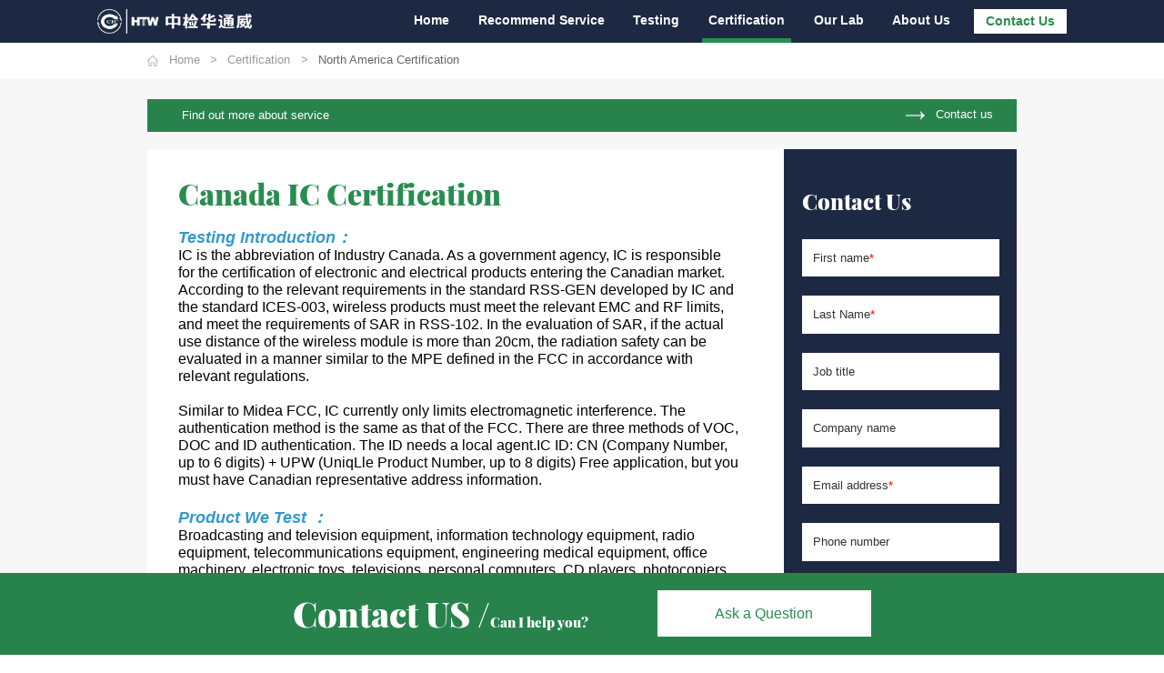

--- FILE ---
content_type: text/html; charset=utf-8
request_url: https://htwlab.com/canada-ic-certification.html
body_size: 11019
content:
<!DOCTYPE html>
<html lang="en">

<head>
    <meta charset="UTF-8">
    <title>Canada IC Certification</title>
    <meta name="keywords" content="Canada IC Certification">
    <meta name="description" content="IC is the abbreviation of Industry Canada. As a government agency, IC is responsible for the certification of electronic and electrical products entering the Canadian market. According to the relevant requirements in the standard RSS-GEN developed by IC and the standard ICES-003, wireless products must meet the relevant EMC and RF limits, and meet the requirements of SAR in RSS-102. In the evaluation of SAR, if the actual use distance of the wireless module is more than 20cm, the radiation safet">
    <meta name="author" content="Website Design by HUNUO - http://www.hunuo.com" />
        
    <meta name="baidu-site-verification" content="code-SfxdTAgYZE" />
        <meta name="viewport" content="width=device-width, initial-scale=1, user-scalable=no, minimal-ui" />
    <meta http-equiv="X-UA-Compatible" content="IE=edge,chrome=1">
    <meta name="apple-mobile-web-app-capable" content="yes" />
    <meta name="apple-mobile-web-app-status-bar-style" content="black" />
    <meta name="format-detection" content="telephone=no, email=no" />
    <meta name="google-site-verification" content="By_w7o46-sEJjr_TUmMSbiKn6OouwIty3Dy4MPsoPQA" />
    <link href="/themes/pc_cn/public/assets/css/swiper.min.css" type="text/css" rel="stylesheet" />
    <link href="/themes/pc_cn/public/assets/css/style.css" type="text/css" rel="stylesheet" />
    
    
    
    <link rel="bookmark" href="https://htwlab.com/upload/admin/20250801/202508011538348383.png">
    <link rel="shortcut icon" href="https://htwlab.com/upload/admin/20250801/202508011538348383.png">
    
    <!--Start of Tawk.to Script-->
    <script type="text/javascript">
    var Tawk_API=Tawk_API||{}, Tawk_LoadStart=new Date();
    (function(){
    var s1=document.createElement("script"),s0=document.getElementsByTagName("script")[0];
    s1.async=true;
    s1.src='https://embed.tawk.to/6124aeb5d6e7610a49b1b25f/1fdrkku2d';
    s1.charset='UTF-8';
    s1.setAttribute('crossorigin','*');
    s0.parentNode.insertBefore(s1,s0);
    })();
    </script>
    <!--End of Tawk.to Script-->
    <!-- Google Tag Manager -->
    <script>(function(w,d,s,l,i){w[l]=w[l]||[];w[l].push({'gtm.start':
    new Date().getTime(),event:'gtm.js'});var f=d.getElementsByTagName(s)[0],
    j=d.createElement(s),dl=l!='dataLayer'?'&l='+l:'';j.async=true;j.src=
    'https://www.googletagmanager.com/gtm.js?id='+i+dl;f.parentNode.insertBefore(j,f);
    })(window,document,'script','dataLayer','GTM-NKZL327');</script>
    <!-- End Google Tag Manager -->
    <!-- Global site tag (gtag.js) - Google Ads: 342214908 -->
    <script async src="https://www.googletagmanager.com/gtag/js?id=AW-342214908"></script>
    <script>
      window.dataLayer = window.dataLayer || [];
      function gtag(){dataLayer.push(arguments);}
      gtag('js', new Date());

      gtag('config', 'AW-342214908');
    </script>
    <!-- Event snippet for 发询盘-5.19-ljy conversion page
    In your html page, add the snippet and call gtag_report_conversion when someone clicks on the chosen link or button. -->
    <script>
    function gtag_report_conversion(url) {
      var callback = function () {
        if (typeof(url) != 'undefined') {
          window.location = url;
        }
      };
      gtag('event', 'conversion', {
          'send_to': 'AW-342214908/BnfYCJO13b4DEPyRl6MB',
          'event_callback': callback
      });
      return false;
    }
    </script>
</head>
<body>
<header>
    <div class="h-a clearfix">
        
        <a class="h-index" href="/"><img src="/static/images/placeholder.png" data-src="https://htwlab.com/upload/admin/20250801/202508011511019847.png" alt="Shenzhen Huatongwei International Inspection Co.," class="h-logo lazyload" /></a>
        

        <a class="h-contact s17" href="/contactus.html" text="get quote" id="nav_contact_45_178">Contact Us</a>
        
        <ul class="h-nav">
                        <li class="h-d ">
                <a href="/" target="" class="h-e s17">Home</a>
                            </li>
                        <li class="h-d ">
                <a href="/testing-and-certification.html" target="" class="h-e s17">Recommend Service</a>
                            </li>
                        <li class="h-d ">
                <a href="/product-testing.html" target="" class="h-e s17">Testing</a>
                                <div class="h-sub">
                    <div class="b-top">
                        <div class="h-head s16">Testing </div>
                        <div class="h-main">
                            <div class="h-v">
                                                                <div class="h-one">
                                    <a class="h-tit s16" href="/it-audio-and-video-equipment-testing.html" target="">IT/AVe Media</a>
                                    <div class="h-list">
                                                                                <a class="h-link s14" title="" href="/testing-for-audio-and-video-equipment.html">IT/AV Media</a>
                                                                                <a class="h-link s14" title="" href="/audio-and-video-product-testing.html">AV Audio and Video</a>
                                                                                <a class="h-link s14" title="" href="/product-testing/it-equipment.html">IT Equipment Testing</a>
                                                                                <a class="h-link s14" title="" href="/security-equipments-testing.html">Security Equipments</a>
                                                                                <a class="h-link s14" title="" href="/transmission-device-testing.html">Transmission Device</a>
                                                                                <a class="h-link s14" title="" href="/wireless-appliance-testing.html">Wireless Products</a>
                                                                                <a class="h-link s14" title="" href="/product-testing/server-testing.html">Server Product Testing</a>
                                                                                <a class="h-link s14" title="" href="/power-supply/charger-testing.html">Power Supply / Charger</a>
                                                                            </div>
                                </div>
                                                                <div class="h-one">
                                    <a class="h-tit s16" href="/household-appliances-testing.html" target="">Household Appliances</a>
                                    <div class="h-list">
                                                                                <a class="h-link s14" title="" href="/household-entertainment-device.html">Household Entertainment Devices</a>
                                                                                <a class="h-link s14" title="" href="/Product Safety Testing for Household Appliances.html">Household Appliances</a>
                                                                                <a class="h-link s14" title="" href="/display-product-testing.html">Display Products</a>
                                                                                <a class="h-link s14" title="" href="/household-liquid-heater-Testing.html">Household Liquid Heater Testing</a>
                                                                            </div>
                                </div>
                                                            </div>
                            <div class="h-v">
                                                                <div class="h-one">
                                    <a class="h-tit s16" href="/testing-and-certification/life-science.html" target="">Medical Devices/ IVD</a>
                                    <div class="h-list">
                                                                                <a class="h-link s14" title="" href="/biocompatibility-testing.html">Biocompatibility Testing For FDA</a>
                                                                                <a class="h-link s14" title="" href="/medical-device-testing.html">Medical Device Testing</a>
                                                                                <a class="h-link s14" title="" href="/Cytotoxicity-Testing.html">Cytotoxicity Testing</a>
                                                                                <a class="h-link s14" title="" href="/Bioburden-Testing.html">Bioburden Testing</a>
                                                                                <a class="h-link s14" title="" href="/personal-protective-equipment-testing.html">Personal Protective Equipment (PPE) Testing</a>
                                                                            </div>
                                </div>
                                                            </div>
                            <div class="h-v">
                                                                <div class="h-one">
                                    <a class="h-tit s16" href="/wireless-and-communication-testing.html" target="">Wireless Communication</a>
                                    <div class="h-list">
                                                                                <a class="h-link s14" title="" href="/emi-pre-compliance-testing.html">EMI Pre-Compliance Testing</a>
                                                                                <a class="h-link s14" title="" href="/iot-testing-and-certification.html">IoT Testing and Certification</a>
                                                                                <a class="h-link s14" title="" href="/radio-testing.html">Walkie-talkie/Mobile Radio Devices</a>
                                                                                <a class="h-link s14" title="" href="/bluetooth-wifi-devices-testing.html">BT/Wifi Devices</a>
                                                                                <a class="h-link s14" title="" href="/gateway-testing.html">Gateway (IoT)</a>
                                                                                <a class="h-link s14" title="" href="/smart-phone-testing.html">Wireless Product Testing</a>
                                                                            </div>
                                </div>
                                                                <div class="h-one">
                                    <a class="h-tit s16" href="/product-testing/rf-emc-testing.html" target="">RF &amp; EMC Testing</a>
                                    <div class="h-list">
                                                                                <a class="h-link s14" title="" href="/product-testing/rf-emc-testing/277.html">BQB Certification</a>
                                                                                <a class="h-link s14" title="" href="/radio-frequency-rf-testing.html">Radio Frequency Testing</a>
                                                                                <a class="h-link s14" title="" href="/electromagnetic-compatibility-testing.html">EMC Testing and Certification</a>
                                                                            </div>
                                </div>
                                                            </div>
                            <div class="h-v">
                                                            </div>
                            
                            <div class="h-ct">
                                <div class="h-box">
                                    <img class="h-img lazyload" src="/static/images/placeholder.png" data-src="https://htwlab.com/upload/portal/20211228/202112281412254105.jpeg" alt="Contact Us">
                                </div>
                                <div class="h-text s12">
                                    
<p style="line-height: 2em;"><span style="font-size: 14px;">Contact Information :<br>Call: </span><span style="font-size: 14px;">+86-755-26748009  , </span></p>
<p style="line-height: 2em;"><span style="font-size: 14px;">        0086-0755-26719796<br>Email: </span><span style="font-size: 14px;">marketing@szhtw.com.cn</span></p>
<p style="line-height: 2em;"><span style="font-size: 14px;">WhatsApp: +86 13424380190</span></p>
                                </div>
                            </div>
                            
                        </div>
                    </div>
                    
                    <div class="h-bot">
                        <span class="h-ask s16">Can’t find what you’re looking for ？</span>
                        <a class="h-btn s12" href="/contactus.html" text="get quote" id="nav_contact_pulldown_45_178">Contact Us</a>
                    </div>
                    
                </div>
                            </li>
                        <li class="h-d active">
                <a href="/product-certification.html" target="" class="h-e s17">Certification</a>
                                <div class="h-sub">
                    <div class="b-top">
                        <div class="h-head s16">Certification </div>
                        <div class="h-main">
                            <div class="h-v">
                                                                <div class="h-one">
                                    <a class="h-tit s16" href="/product-certification/china-certification.html" target="">China Certification</a>
                                    <div class="h-list">
                                                                                <a class="h-link s14" title="" href="/China NMPA Certification.html">China NMPA Certification (CFDA)</a>
                                                                                <a class="h-link s14" title="" href="/ccc-certification.html">CCC Certification (Compulsory)</a>
                                                                                <a class="h-link s14" title="" href="/china-srrc-certification/radio-type-approval.html">SRRC Certification</a>
                                                                                <a class="h-link s14" title="" href="/cqc-mark-certification.html">CQC Mark Certification</a>
                                                                                <a class="h-link s14" title="" href="/bsmi-certification.html">BSMI Certification (Taiwan)</a>
                                                                                <a class="h-link s14" title="" href="/network-access-license.html">NAL Certification</a>
                                                                                <a class="h-link s14" title="" href="/NCC-Certification.html">Taiwan NCC Certification</a>
                                                                            </div>
                                </div>
                                                                <div class="h-one">
                                    <a class="h-tit s16" href="/product-certification/middle-east-certification.html" target="">Middle East Certification</a>
                                    <div class="h-list">
                                                                                <a class="h-link s14" title="" href="/saudi-iecee-certification.html">Saudi IECEE Certification</a>
                                                                                <a class="h-link s14" title="" href="/saso-certificate-of-conformity.html">Saudi Arabia SASO Certification</a>
                                                                            </div>
                                </div>
                                                            </div>
                            <div class="h-v">
                                                                <div class="h-one">
                                    <a class="h-tit s16" href="/product-certification/asia-certification.html" target="">Asia Certification</a>
                                    <div class="h-list">
                                                                                <a class="h-link s14" title="" href="/Singapore-HSA.html">Singapore HSA Registration</a>
                                                                                <a class="h-link s14" title="" href="/singapore-cps-certification.html">Singapore CPS Certification</a>
                                                                                <a class="h-link s14" title="" href="/thailand-nbtc-certification.html">Thailand NBTC Certification</a>
                                                                                <a class="h-link s14" title="" href="/india-type-approval/eta-certification.html">India WPC Type Approval</a>
                                                                                <a class="h-link s14" title="" href="/singapore-imda-approval.html">Singapore IMDA Approval</a>
                                                                                <a class="h-link s14" title="" href="/japan-radio-type-approval/mic-certification.html">Japan MIC Certification</a>
                                                                                <a class="h-link s14" title="" href="/product-certification/pse.html">Japan PSE Certification</a>
                                                                                <a class="h-link s14" title="" href="/sdppi-radio-type-approval.html">Indonesia SDPPI Certification</a>
                                                                                <a class="h-link s14" title="" href="/pta.html">Pakistan PTA Approval</a>
                                                                            </div>
                                </div>
                                                            </div>
                            <div class="h-v">
                                                                <div class="h-one">
                                    <a class="h-tit s16" href="/product-certification/eu-certification.html" target="">EU Certification</a>
                                    <div class="h-list">
                                                                                <a class="h-link s14" title="" href="/ce-certification.html">CE Certification</a>
                                                                                <a class="h-link s14" title="" href="/russia-fac-certification.html">Russia FAC Certification</a>
                                                                                <a class="h-link s14" title="" href="/cu-tr-certification.html">Russian CU TR CERTIFICATION</a>
                                                                                <a class="h-link s14" title="" href="/waste-electrical-and-electronic-equipment-registration.html">WEEE Registration</a>
                                                                                <a class="h-link s14" title="" href="/ce-energy-related-products-certification.html">Europe ERP Certification</a>
                                                                                <a class="h-link s14" title="" href="/europe-eac-certification.html">Europe EAC Certification</a>
                                                                            </div>
                                </div>
                                                                <div class="h-one">
                                    <a class="h-tit s16" href="/product-certification/north-america-certification.html" target="">North America Certification</a>
                                    <div class="h-list">
                                                                                <a class="h-link s14" title="" href="/FCC-Certification-HTWlab.html">FCC Certification</a>
                                                                                <a class="h-link s14" title="" href="/fda-certification.html">FDA Approval</a>
                                                                                <a class="h-link s14" title="" href="/canada-ic-certification.html">Canada IC Certification</a>
                                                                                <a class="h-link s14" title="" href="/product-certification/north-america-certification/256.html">USA UL Certification</a>
                                                                                <a class="h-link s14" title="" href="/WERCS-Registration.html">WERCS Registration</a>
                                                                                <a class="h-link s14" title="" href="/us-energy-efficiency-certification.html">US Energy Efficiency Certification</a>
                                                                            </div>
                                </div>
                                                            </div>
                            <div class="h-v">
                                                                <div class="h-one">
                                    <a class="h-tit s16" href="/product-certification/south-american-certification.html" target="">South America Certification</a>
                                    <div class="h-list">
                                                                                <a class="h-link s14" title="" href="/mexico-ifetel-approval.html">Mexico IFETEL Approval</a>
                                                                                <a class="h-link s14" title="" href="/n-o-m.html">Mexico NOM Certification</a>
                                                                                <a class="h-link s14" title="" href="/brazil-inmetro-certification.html">Brazil INMETRO Certification</a>
                                                                                <a class="h-link s14" title="" href="/brazil-anatel-certification.html">Brazil ANATEL Certification</a>
                                                                            </div>
                                </div>
                                                                <div class="h-one">
                                    <a class="h-tit s16" href="/product-certification/australia-certification.html" target="">Australia Certification</a>
                                    <div class="h-list">
                                                                                <a class="h-link s14" title="" href="/TGA.html">TGA Registration</a>
                                                                                <a class="h-link s14" title="" href="/energy-efficiency-gems-registration.html">GEMS Registration</a>
                                                                                <a class="h-link s14" title="" href="/the-regulatory-compliance-mark.html">Australia RCM</a>
                                                                                <a class="h-link s14" title="" href="/australia-product-certification-saa.html">Australia SAA Approvals</a>
                                                                            </div>
                                </div>
                                                            </div>
                            
                            <div class="h-ct">
                                <div class="h-box">
                                    <img class="h-img lazyload" src="/static/images/placeholder.png" data-src="https://htwlab.com/upload/portal/20211228/202112281412254105.jpeg" alt="Contact Us">
                                </div>
                                <div class="h-text s12">
                                    
<p style="line-height: 2em;"><span style="font-size: 14px;">Contact Information :<br>Call: </span><span style="font-size: 14px;">+86-755-26748009  , </span></p>
<p style="line-height: 2em;"><span style="font-size: 14px;">        0086-0755-26719796<br>Email: </span><span style="font-size: 14px;">marketing@szhtw.com.cn</span></p>
<p style="line-height: 2em;"><span style="font-size: 14px;">WhatsApp: +86 13424380190</span></p>
                                </div>
                            </div>
                            
                        </div>
                    </div>
                    
                    <div class="h-bot">
                        <span class="h-ask s16">Can’t find what you’re looking for ？</span>
                        <a class="h-btn s12" href="/contactus.html" text="get quote" id="nav_contact_pulldown_45_178">Contact Us</a>
                    </div>
                    
                </div>
                            </li>
                        <li class="h-d ">
                <a href="/htw-laboratories.html" target="" class="h-e s17">Our Lab</a>
                            </li>
                        <li class="h-d ">
                <a href="/list/5.html" target="" class="h-e s17">About Us</a>
                                <div class="h-sub">
                    <div class="b-top">
                        <div class="h-head s16">About Us </div>
                        <div class="h-main">
                            <div class="h-v">
                                                                <div class="h-one">
                                    <a class="h-tit s16" href="/list/5.html" target="">HTW Introduction</a>
                                    <div class="h-list">
                                                                            </div>
                                </div>
                                                                <div class="h-one">
                                    <a class="h-tit s16" href="/company_.html" target="">Company Statement</a>
                                    <div class="h-list">
                                                                            </div>
                                </div>
                                                            </div>
                            <div class="h-v">
                                                                <div class="h-one">
                                    <a class="h-tit s16" href="/htw-lab/news.html" target="">News Center</a>
                                    <div class="h-list">
                                                                                <a class="h-link s14" title="" href="/medical-device-cleaning-and-disinfection.html">&quot;Reusable Medical Device Cleaning And Disinfection Sterilization Verification&quot; Solution</a>
                                                                                <a class="h-link s14" title="" href="/New-EMC-Guidance.html">FDA Releases New EMC Guidance</a>
                                                                                <a class="h-link s14" title="" href="/fda510k.html">What is FDA 510k Submission and Exemptions</a>
                                                                                <a class="h-link s14" title="" href="/htw-lab/news/223.html">Office Closed for Christmas and New year’s Holiday</a>
                                                                                <a class="h-link s14" title="" href="/htw-lab/news/12.html">PCB circuit board ce certification | PCB circuit board ce emc report</a>
                                                                                <a class="h-link s14" title="" href="/htw-lab/news/13.html">projector ce certification | projector ce emc report</a>
                                                                            </div>
                                </div>
                                                            </div>
                            <div class="h-v">
                                                                <div class="h-one">
                                    <a class="h-tit s16" href="/htw-lab-clients.html" target="">Show Case</a>
                                    <div class="h-list">
                                                                                <a class="h-link s14" title="" href="/htw-lab-clients/228.html">Denjoy - ultrasonic tooth cleaning machine</a>
                                                                            </div>
                                </div>
                                                                <div class="h-one">
                                    <a class="h-tit s16" href="/htw-lab-accreditation.html" target="">Accreditation</a>
                                    <div class="h-list">
                                                                            </div>
                                </div>
                                                            </div>
                            <div class="h-v">
                                                                <div class="h-one">
                                    <a class="h-tit s16" href="/htw-lab-mission.html" target="">HTW Mission</a>
                                    <div class="h-list">
                                                                            </div>
                                </div>
                                                            </div>
                            
                            <div class="h-ct">
                                <div class="h-box">
                                    <img class="h-img lazyload" src="/static/images/placeholder.png" data-src="https://htwlab.com/upload/portal/20211228/202112281412254105.jpeg" alt="Contact Us">
                                </div>
                                <div class="h-text s12">
                                    
<p style="line-height: 2em;"><span style="font-size: 14px;">Contact Information :<br>Call: </span><span style="font-size: 14px;">+86-755-26748009  , </span></p>
<p style="line-height: 2em;"><span style="font-size: 14px;">        0086-0755-26719796<br>Email: </span><span style="font-size: 14px;">marketing@szhtw.com.cn</span></p>
<p style="line-height: 2em;"><span style="font-size: 14px;">WhatsApp: +86 13424380190</span></p>
                                </div>
                            </div>
                            
                        </div>
                    </div>
                    
                    <div class="h-bot">
                        <span class="h-ask s16">Can’t find what you’re looking for ？</span>
                        <a class="h-btn s12" href="/contactus.html" text="get quote" id="nav_contact_pulldown_45_178">Contact Us</a>
                    </div>
                    
                </div>
                            </li>
                    </ul>
    </div>
    <a class="h-menu" title="菜单"></a>
    <div class="h-opa"></div>
</header>
<main>
    <div class="nav">
    <div class="nav-cont">
        <a href="/" class="nav-item s14">Home</a>
            
        <a href="/product-certification.html" class="nav-item s14">Certification</a>
        
        <a class="nav-item s14">North America Certification</a>
    </div>
</div>
    <div class="j-a">
        <div class="j-b">
            <div class="a-top">
    <div class="a-titles s16">Find out more about service</div>
    <a href="/contactus.html" class="a-link s16" text="more_contact_text_45_178" id="more_contact_id_45_178">Contact us</a>
</div>
            <div class="j-cont">
                <div class="j-left">
                    <h1 class="j-titles s48">Canada IC Certification</h1>
                    <div class="j-intro s20"></div>
                    <div class="j-textbox s14">
                        
<p style="line-height: 1.5em;"><span style="font-size: 18px;"><strong><span style="font-family: arial, helvetica, sans-serif; font-style: italic; font-weight: bold; color: rgb(51, 153, 204); line-height: 18px;">Testing Introduction：</span></strong></span><br></p>
<p style="line-height: 1.5em;"><span style="color: rgb(0, 0, 0); font-family: arial, helvetica, sans-serif; font-size: 16px;">IC is the abbreviation of Industry Canada. As a government agency, IC is responsible for the certification of electronic and electrical products entering the Canadian market. According to the relevant requirements in the standard RSS-GEN developed by IC and the standard ICES-003, wireless products must meet the relevant EMC and RF limits, and meet the requirements of SAR in RSS-102. In the evaluation of SAR, if the actual use distance of the wireless module is more than 20cm, the radiation safety can be evaluated in a manner similar to the MPE defined in the FCC in accordance with relevant regulations.</span></p>
<p style="line-height: 1.5em;"><span style="color: rgb(0, 0, 0); font-family: arial, helvetica, sans-serif; font-size: 16px;"> </span></p>
<p style="line-height: 1.5em;"><span style="color: rgb(0, 0, 0); font-family: arial, helvetica, sans-serif; font-size: 16px;">Similar to Midea FCC, IC currently only limits electromagnetic interference. The authentication method is the same as that of the FCC. There are three methods of VOC, DOC and ID authentication. The ID needs a local agent.IC ID: CN (Company Number, up to 6 digits) + UPW (UniqLle Product Number, up to 8 digits) Free application, but you must have Canadian representative address information.</span></p>
<p><br></p>
<h2 style="line-height: 1.5em;"><span style="font-size: 18px;"><strong><span style="font-size: 18px; font-family: arial, helvetica, sans-serif; font-style: italic; font-weight: bold; color: rgb(51, 153, 204); line-height: 18px;">Product We Test ：</span></strong></span></h2>
<p style="line-height: 1.5em;"><span style="color: rgb(0, 0, 0); font-family: arial, helvetica, sans-serif; font-size: 16px;">Broadcasting and television equipment, information technology equipment, radio equipment, telecommunications equipment, engineering medical equipment, office machinery, electronic toys, televisions, personal computers, CD players, photocopiers, radios, fax machines, video game consoles and other products.</span></p>
<p style="line-height: 1.5em;"><span style='font-family: "times new roman"; font-size: 18px; color: rgb(0, 0, 0);'><br></span></p>
<h1 style="line-height: 1.5em;"><span style="font-size: 18px;"><strong><span style="font-size: 18px; font-family: arial, helvetica, sans-serif; font-style: italic; font-weight: bold; color: rgb(51, 153, 204); line-height: 18px;">Standards We Test To</span></strong></span></h1>
<p style="line-height: 1.5em;"><span style="color: rgb(0, 0, 0); font-family: arial, helvetica, sans-serif; font-size: 16px;">ICES-001: Industrial, Scientific and Medical Radio Frequency Generators</span></p>
<p style="line-height: 1.5em;"><span style="color: rgb(0, 0, 0); font-family: arial, helvetica, sans-serif; font-size: 16px;">ICES-003: Interference-Causing Equipment Standards-Digital Apparatus</span></p>
<p style="line-height: 1.5em;"><span style="color: rgb(0, 0, 0); font-family: arial, helvetica, sans-serif; font-size: 16px;">RSS Series: transmitting and receiving equipment</span></p>
<p style="line-height: 2em;"><br></p>
<p style='margin-top: 0px; margin-bottom: 0px; padding: 0px; box-sizing: border-box; color: rgb(102, 102, 102); font-family: Arial, "Microsoft Yahei"; white-space: normal; font-size: 12.6px; background-color: rgb(255, 255, 255); line-height: 1.5em;'><span style="font-size: 18px;"><strong><span style="font-size: 18px; font-family: arial, helvetica, sans-serif; font-style: italic; font-weight: bold; color: rgb(51, 153, 204); line-height: 18px;"></span></strong></span></p>
<p dir="ltr" style='margin-top: 0px; margin-bottom: 0px; padding: 0px; box-sizing: border-box; line-height: 1.5em; color: rgb(102, 102, 102); font-family: Arial, "Microsoft Yahei"; font-size: 14px; white-space: normal; background-color: rgb(255, 255, 255);'><span style="box-sizing: border-box; line-height: inherit; font-family: arial, helvetica, sans-serif; font-size: 18px;"><strong style="box-sizing: border-box; line-height: inherit;"><span style="box-sizing: border-box; line-height: 18px; font-style: italic; color: rgb(51, 153, 204);">Why Choose Us?</span></strong></span><br style="box-sizing: border-box; line-height: inherit;"></p>
<p dir="ltr" style='margin-top: 0px; margin-bottom: 0px; padding: 0px; box-sizing: border-box; line-height: 1.5em; color: rgb(102, 102, 102); font-family: Arial, "Microsoft Yahei"; font-size: 14px; white-space: normal; background-color: rgb(255, 255, 255);'><span style="box-sizing: border-box; line-height: inherit; font-family: arial, helvetica, sans-serif;"><strong style='box-sizing: border-box; line-height: inherit; font-family: Arial, "Microsoft Yahei"; font-size: 12.6px;'><span style="box-sizing: border-box; line-height: inherit; font-variant-numeric: normal; font-variant-east-asian: normal; vertical-align: baseline; white-space: pre-wrap; font-family: arial, helvetica, sans-serif; font-size: 20px;"></span></strong></span></p>
<p dir="ltr" style='margin-top: 0px; margin-bottom: 0px; padding: 0px; box-sizing: border-box; line-height: 1.5em; color: rgb(102, 102, 102); font-family: Arial, "Microsoft Yahei"; font-size: 14px; text-indent: 0em; white-space: normal; background-color: rgb(255, 255, 255);'><span style="box-sizing: border-box; line-height: inherit; color: rgb(0, 0, 0); font-family: arial, helvetica, sans-serif; font-size: 16px;">HTW Lab, accredited by <a href="/htw-lab-accreditation.html" target="_blank" title="accreditation" style="text-decoration-line: none; box-sizing: border-box; line-height: inherit; text-indent: 25.2px;"><span style="box-sizing: border-box; line-height: inherit; text-decoration-line: underline; color: rgb(79, 129, 189);"><span label="明显强调" style="box-sizing: border-box; line-height: 18px; text-indent: 25.2px; font-style: italic; font-weight: bold; color: rgb(51, 153, 204);">CNAS, CMA, CNCA &amp; A2LA</span></span></a>, consistently operates competen</span><span style="box-sizing: border-box; line-height: inherit; color: rgb(0, 0, 0); font-family: arial, helvetica, sans-serif; font-size: 16px;"></span><span style="box-sizing: border-box; line-height: inherit; color: rgb(0, 0, 0); font-family: arial, helvetica, sans-serif; font-size: 16px;">tly and generates accu</span><span style="box-sizing: border-box; line-height: inherit; color: rgb(0, 0, 0); font-family: arial, helvetica, sans-serif; font-size: 16px;">rate and valid results in accordance with <strong style="box-sizing: border-box; line-height: inherit;">ISO/IEC 17025</strong>. We are also <strong style="box-sizing: border-box; line-height: inherit;">IECEE CB</strong> Scheme Test Laboratory (CBTL). Thus, <strong style="box-sizing: border-box; line-height: inherit;">testing reports</strong> from HTW Lab can<strong style="box-sizing: border-box; line-height: inherit;"> be accepted</strong> between countries.</span></p>
<p dir="ltr" style='margin-top: 0px; margin-bottom: 0px; padding: 0px; box-sizing: border-box; line-height: 2em; color: rgb(102, 102, 102); font-family: Arial, "Microsoft Yahei"; font-size: 14px; white-space: normal; background-color: rgb(255, 255, 255);'><br style="box-sizing: border-box; line-height: inherit;"></p>
<p style='margin-top: 0px; margin-bottom: 0px; padding: 0px; box-sizing: border-box; line-height: 1.5em; color: rgb(102, 102, 102); font-family: Arial, "Microsoft Yahei"; white-space: normal; font-size: 12.6px; background-color: rgb(255, 255, 255);'><strong style="box-sizing: border-box; line-height: inherit;"><span style="box-sizing: border-box; line-height: inherit; font-variant-numeric: normal; font-variant-east-asian: normal; vertical-align: baseline; white-space: pre-wrap; color: rgb(0, 0, 0); font-family: arial, helvetica, sans-serif; font-size: 20px;"></span></strong></p>
<p style='margin-top: 0px; margin-bottom: 0px; padding: 0px; box-sizing: border-box; line-height: 1.5em; color: rgb(102, 102, 102); font-family: Arial, "Microsoft Yahei"; white-space: normal; font-size: 12.6px; background-color: rgb(255, 255, 255);'><span style="box-sizing: border-box; line-height: inherit; font-family: arial, helvetica, sans-serif; font-size: 18px;"><strong style="box-sizing: border-box; line-height: inherit;"><span style="box-sizing: border-box; line-height: 18px; font-style: italic; color: rgb(51, 153, 204);">Your Benefits At A Glance:</span></strong></span></p>
<p style='margin-top: 0px; margin-bottom: 0px; padding: 0px; box-sizing: border-box; line-height: 1.5em; color: rgb(102, 102, 102); font-family: Arial, "Microsoft Yahei"; text-indent: 0em; white-space: normal; font-size: 12.6px; background-color: rgb(255, 255, 255);'><span style="box-sizing: border-box; line-height: inherit; font-size: 16px;"><strong style="box-sizing: border-box; line-height: inherit;"><span style="box-sizing: border-box; line-height: inherit; font-variant-numeric: normal; font-variant-east-asian: normal; vertical-align: baseline; white-space: pre-wrap; color: rgb(0, 0, 0); font-family: arial, helvetica, sans-serif;"></span></strong></span></p>
<p style='margin-top: 0px; margin-bottom: 0px; padding: 0px; box-sizing: border-box; line-height: 1.5em; color: rgb(102, 102, 102); font-family: Arial, "Microsoft Yahei"; text-indent: 0em; white-space: normal; font-size: 12.6px; background-color: rgb(255, 255, 255);'><span style="box-sizing: border-box; line-height: inherit; font-size: 16px;"><strong style="box-sizing: border-box; line-height: inherit;"><span style="box-sizing: border-box; line-height: inherit; font-variant-numeric: normal; font-variant-east-asian: normal; vertical-align: baseline; white-space: pre-wrap; color: rgb(0, 0, 0); font-family: arial, helvetica, sans-serif;">1.20 Years of experience</span></strong></span></p>
<p style='margin-top: 0px; margin-bottom: 0px; padding: 0px; box-sizing: border-box; line-height: 1.5em; color: rgb(102, 102, 102); font-family: Arial, "Microsoft Yahei"; text-indent: 0em; white-space: normal; font-size: 12.6px; background-color: rgb(255, 255, 255);'><span style="box-sizing: border-box; line-height: inherit;"><strong style="box-sizing: border-box; line-height: inherit;"><span style="box-sizing: border-box; line-height: inherit; font-family: arial, helvetica, sans-serif; font-size: 16px; color: rgb(0, 0, 0);"></span></strong></span></p>
<p style='margin-top: 0px; margin-bottom: 0px; padding: 0px; box-sizing: border-box; line-height: 1.5em; color: rgb(102, 102, 102); font-family: Arial, "Microsoft Yahei"; text-indent: 0em; white-space: normal; font-size: 12.6px; background-color: rgb(255, 255, 255);'><span style="box-sizing: border-box; line-height: inherit; font-family: arial, helvetica, sans-serif; font-size: 16px; color: rgb(0, 0, 0);">HTW has extensive experience in all types of devices and regulatory requirements across markets. </span></p>
<p style='margin-top: 0px; margin-bottom: 0px; padding: 0px; box-sizing: border-box; line-height: 1.5em; color: rgb(102, 102, 102); font-family: Arial, "Microsoft Yahei"; text-indent: 0em; white-space: normal; font-size: 12.6px; background-color: rgb(255, 255, 255);'><span style="box-sizing: border-box; line-height: inherit; font-size: 16px;"><strong style="box-sizing: border-box; line-height: inherit;"><span style="box-sizing: border-box; line-height: inherit; font-variant-numeric: normal; font-variant-east-asian: normal; vertical-align: baseline; white-space: pre-wrap; color: rgb(0, 0, 0); font-family: arial, helvetica, sans-serif;">2.Provide free modification service</span></strong></span></p>
<p style='margin-top: 0px; margin-bottom: 0px; padding: 0px; box-sizing: border-box; line-height: 1.5em; color: rgb(102, 102, 102); font-family: Arial, "Microsoft Yahei"; text-indent: 0em; white-space: normal; font-size: 12.6px; background-color: rgb(255, 255, 255);'><span style="box-sizing: border-box; line-height: inherit; font-family: arial, helvetica, sans-serif; font-size: 16px; color: rgb(0, 0, 0);">Together with our wealth of knowledge in complex regulations globally, HTW provides a complete suite of testing solutions according to your needs including free modification service.</span></p>
<p style='margin-top: 0px; margin-bottom: 0px; padding: 0px; box-sizing: border-box; line-height: 1.5em; color: rgb(102, 102, 102); font-family: Arial, "Microsoft Yahei"; text-indent: 0em; white-space: normal; font-size: 12.6px; background-color: rgb(255, 255, 255);'><span style="box-sizing: border-box; line-height: inherit; font-size: 16px;"><strong style="box-sizing: border-box; line-height: inherit;"><span style="box-sizing: border-box; line-height: inherit; font-variant-numeric: normal; font-variant-east-asian: normal; vertical-align: baseline; white-space: pre-wrap; color: rgb(0, 0, 0); font-family: arial, helvetica, sans-serif;">3.Save time to global markets</span></strong></span></p>
<p style='margin-top: 0px; margin-bottom: 0px; padding: 0px; box-sizing: border-box; line-height: 1.5em; color: rgb(102, 102, 102); font-family: Arial, "Microsoft Yahei"; text-indent: 0em; white-space: normal; font-size: 12.6px; background-color: rgb(255, 255, 255);'><span style="box-sizing: border-box; line-height: inherit; font-family: arial, helvetica, sans-serif; font-size: 16px; color: rgb(0, 0, 0);">With over 7,000 square meters of labs, HTW offers the best testing cycles and you don't have to wait in line, HTW offers 1-on-1 service.With our in-depth insight of global product quality and regulatory requirements, HTW can optimize your costs and minimize your time to market.</span></p>
<p style='margin-top: 0px; margin-bottom: 0px; padding: 0px; box-sizing: border-box; line-height: 1.5em; color: rgb(102, 102, 102); font-family: Arial, "Microsoft Yahei"; text-indent: 0em; white-space: normal; font-size: 12.6px; background-color: rgb(255, 255, 255);'><span style="box-sizing: border-box; line-height: inherit; font-size: 16px;"><strong style="box-sizing: border-box; line-height: inherit;"><span style="box-sizing: border-box; line-height: inherit; font-variant-numeric: normal; font-variant-east-asian: normal; vertical-align: baseline; white-space: pre-wrap; color: rgb(0, 0, 0); font-family: arial, helvetica, sans-serif;">4.Complete qualifications</span></strong></span></p>
<p style='margin-top: 0px; margin-bottom: 0px; padding: 0px; box-sizing: border-box; line-height: 1.5em; color: rgb(102, 102, 102); font-family: Arial, "Microsoft Yahei"; text-indent: 0em; white-space: normal; font-size: 12.6px; background-color: rgb(255, 255, 255);'><span style="box-sizing: border-box; line-height: inherit; font-family: arial, helvetica, sans-serif; font-size: 16px; color: rgb(0, 0, 0);">ISO/IEC 17025 lab, accreditated by CNAS, CMA,A2LA,GLP.</span></p>
<p style='margin-top: 0px; margin-bottom: 0px; padding: 0px; box-sizing: border-box; line-height: 1.5em; color: rgb(102, 102, 102); font-family: Arial, "Microsoft Yahei"; text-indent: 0em; white-space: normal; font-size: 12.6px; background-color: rgb(255, 255, 255);'><span style="box-sizing: border-box; line-height: inherit; font-size: 16px;"><strong style="box-sizing: border-box; line-height: inherit;"><span style="box-sizing: border-box; line-height: inherit; font-variant-numeric: normal; font-variant-east-asian: normal; vertical-align: baseline; white-space: pre-wrap; color: rgb(0, 0, 0); font-family: arial, helvetica, sans-serif;">5.Competitve price</span></strong></span></p>
<p style='margin-top: 0px; margin-bottom: 0px; padding: 0px; box-sizing: border-box; line-height: 1.5em; color: rgb(102, 102, 102); font-family: Arial, "Microsoft Yahei"; text-indent: 0em; white-space: normal; font-size: 12.6px; background-color: rgb(255, 255, 255);'><span style="box-sizing: border-box; line-height: inherit; font-family: arial, helvetica, sans-serif; font-size: 16px; color: rgb(0, 0, 0);">Located in China ,testing costs are lower than other labs.</span></p>
<ol style="list-style-type: none;"></ol>
<p style='margin-top: 0px; margin-bottom: 0px; padding: 0px; box-sizing: border-box; line-height: 2em; color: rgb(102, 102, 102); font-family: Arial, "Microsoft Yahei"; font-size: 14px; white-space: normal; background-color: rgb(255, 255, 255);'><br style="box-sizing: border-box; line-height: inherit;"></p>
<p style='margin-top: 0px; margin-bottom: 0px; padding: 0px; box-sizing: border-box; line-height: 1.5em; color: rgb(102, 102, 102); font-family: Arial, "Microsoft Yahei"; font-size: 14px; white-space: normal; background-color: rgb(255, 255, 255);'><span style="box-sizing: border-box; line-height: inherit; font-family: arial, helvetica, sans-serif; font-size: 18px;"><strong style="box-sizing: border-box; line-height: inherit;"><span style="box-sizing: border-box; line-height: 18px; font-style: italic; color: rgb(51, 153, 204);">We're Here for You</span></strong></span><br style="box-sizing: border-box; line-height: inherit;"></p>
<p style='margin-top: 0px; margin-bottom: 0px; padding: 0px; box-sizing: border-box; line-height: 1.5em; color: rgb(102, 102, 102); font-family: Arial, "Microsoft Yahei"; font-size: 14px; white-space: normal; background-color: rgb(255, 255, 255);'><span style="box-sizing: border-box; line-height: inherit; color: rgb(0, 0, 0); font-family: arial, helvetica, sans-serif; font-size: 16px;">We'</span><span style="box-sizing: border-box; line-height: inherit; color: rgb(0, 0, 0); font-family: arial, helvetica, sans-serif; font-size: 16px;">re based in China but regularly work with clients globally. We will get back to y</span><span style="box-sizing: border-box; line-height: inherit; color: rgb(0, 0, 0); font-family: arial, helvetica, sans-serif; font-size: 16px;">ou in 1 working day.</span></p>
<p style='margin-top: 0px; margin-bottom: 0px; padding: 0px; box-sizing: border-box; line-height: inherit; color: rgb(102, 102, 102); font-family: Arial, "Microsoft Yahei"; font-size: 14px; white-space: normal; background-color: rgb(255, 255, 255);'><br style="box-sizing: border-box; line-height: inherit;"></p>
<p dir="ltr" style='margin-top: 0px; margin-bottom: 0px; padding: 0px; box-sizing: border-box; line-height: 1.5em; color: rgb(102, 102, 102); font-family: Arial, "Microsoft Yahei"; font-size: 14px; white-space: normal; background-color: rgb(255, 255, 255);'><span style="box-sizing: border-box; line-height: inherit; font-family: arial, helvetica, sans-serif; font-size: 18px;"><strong style="box-sizing: border-box; line-height: inherit;"><span style="box-sizing: border-box; line-height: 18px; font-style: italic; color: rgb(51, 153, 204);">Our Business Hours: </span></strong></span></p>
<p dir="ltr" style='margin-top: 0px; margin-bottom: 0px; padding: 0px; box-sizing: border-box; line-height: 1.5em; color: rgb(102, 102, 102); font-family: Arial, "Microsoft Yahei"; font-size: 14px; text-indent: 0em; white-space: normal; background-color: rgb(255, 255, 255);'><span style="box-sizing: border-box; line-height: inherit; color: rgb(0, 0, 0); font-family: arial, helvetica, sans-serif; font-size: 16px;">8.30am - 5.00pm in CST (UTC/GMT+08:00) Monday - Friday </span></p>
<p dir="ltr" style='margin-top: 0px; margin-bottom: 0px; padding: 0px; box-sizing: border-box; line-height: inherit; color: rgb(102, 102, 102); font-family: Arial, "Microsoft Yahei"; font-size: 14px; white-space: normal; background-color: rgb(255, 255, 255);'><br style="box-sizing: border-box; line-height: inherit;"></p>
<p dir="ltr" style='margin-top: 0px; margin-bottom: 0px; padding: 0px; box-sizing: border-box; line-height: 1.5em; color: rgb(102, 102, 102); font-family: Arial, "Microsoft Yahei"; font-size: 14px; white-space: normal; background-color: rgb(255, 255, 255);'><span style="box-sizing: border-box; line-height: inherit; font-family: arial, helvetica, sans-serif; font-size: 18px;"><strong style="box-sizing: border-box; line-height: inherit;"><span style="box-sizing: border-box; line-height: 18px; font-style: italic; color: rgb(51, 153, 204);">Email:</span></strong></span></p>
<p dir="ltr" style='margin-top: 0px; margin-bottom: 0px; padding: 0px; box-sizing: border-box; line-height: 1.5em; color: rgb(102, 102, 102); font-family: Arial, "Microsoft Yahei"; font-size: 14px; text-indent: 0em; white-space: normal; background-color: rgb(255, 255, 255);'><a href="/contactus.html" target="_blank" title="sale@htwlab.com" style="text-decoration-line: none; color: rgb(79, 129, 189); box-sizing: border-box; line-height: inherit; -webkit-tap-highlight-color: rgba(255, 0, 0, 0); outline: none; font-family: arial, helvetica, sans-serif; font-size: 16px;"><span style="box-sizing: border-box; line-height: inherit;"><span label="明显强调" style="box-sizing: border-box; line-height: 18px; -webkit-tap-highlight-color: rgba(255, 0, 0, 0); outline: none; font-style: italic; font-weight: bold; color: rgb(51, 153, 204);">sales@htwlab.com</span></span></a></p>
<p dir="ltr" style='margin-top: 0px; margin-bottom: 0px; padding: 0px; box-sizing: border-box; line-height: 1.5em; color: rgb(102, 102, 102); font-family: Arial, "Microsoft Yahei"; font-size: 14px; text-indent: 0em; white-space: normal; background-color: rgb(255, 255, 255);'><span style="box-sizing: border-box; line-height: inherit; color: rgb(0, 0, 0); font-size: 16px; font-family: arial, helvetica, sans-serif;"></span></p>
<p dir="ltr" style='margin-top: 0px; margin-bottom: 0px; padding: 0px; box-sizing: border-box; line-height: 1.5em; color: rgb(102, 102, 102); font-family: Arial, "Microsoft Yahei"; font-size: 14px; text-indent: 0em; white-space: normal; background-color: rgb(255, 255, 255);'><span style="box-sizing: border-box; line-height: inherit; color: rgb(0, 0, 0); font-size: 16px; font-family: arial, helvetica, sans-serif;">You can also contact us directly by email.</span></p>
                    </div>
                                        <div class="j-c">
                        <h2 class="j-d s30">HTW Testing and Certification Solutions.</h2>
                        <div class="j-list">
                        	                            <div class="j-item">
                                <div class="j-tip s14">Service Procedure</div>
                                <div class="j-sub s14">
                                    <p style="margin-top: 0px; margin-bottom: 0px; padding: 0px; box-sizing: border-box; line-height: 2em; color: rgb(102, 102, 102); font-family: Arial, &quot;Microsoft Yahei&quot;; font-size: 14px; white-space: normal;"><span style="box-sizing: border-box; line-height: inherit; font-size: 18px; color: rgb(0, 0, 0);">1. Provide us with product pictures, product brochures/manuals</span></p><p style="margin-top: 0px; margin-bottom: 0px; padding: 0px; box-sizing: border-box; line-height: 2em; color: rgb(102, 102, 102); font-family: Arial, &quot;Microsoft Yahei&quot;; font-size: 14px; white-space: normal;"><span style="box-sizing: border-box; line-height: inherit; font-size: 18px; color: rgb(0, 0, 0);">2. Determine your needs（test report purpose/ test itmes/ standards）</span></p><p style="margin-top: 0px; margin-bottom: 0px; padding: 0px; box-sizing: border-box; line-height: 2em; color: rgb(102, 102, 102); font-family: Arial, &quot;Microsoft Yahei&quot;; font-size: 14px; white-space: normal;"><span style="box-sizing: border-box; line-height: inherit; font-size: 18px; color: rgb(0, 0, 0);">3. Receive the testing/compliance service proposal and quotation&nbsp;</span></p><p style="margin-top: 0px; margin-bottom: 0px; padding: 0px; box-sizing: border-box; line-height: 2em; color: rgb(102, 102, 102); font-family: Arial, &quot;Microsoft Yahei&quot;; font-size: 14px; white-space: normal;"><span style="box-sizing: border-box; line-height: inherit; font-size: 18px; color: rgb(0, 0, 0);">4. Sign contract and make payment</span></p><p style="margin-top: 0px; margin-bottom: 0px; padding: 0px; box-sizing: border-box; line-height: 2em; color: rgb(102, 102, 102); font-family: Arial, &quot;Microsoft Yahei&quot;; font-size: 14px; white-space: normal;"><span style="box-sizing: border-box; line-height: inherit; font-size: 18px; color: rgb(0, 0, 0);">5.Send samples (please contact us for address info.)</span></p><p style="margin-top: 0px; margin-bottom: 0px; padding: 0px; box-sizing: border-box; line-height: 2em; color: rgb(102, 102, 102); font-family: Arial, &quot;Microsoft Yahei&quot;; font-size: 14px; white-space: normal;"><span style="box-sizing: border-box; line-height: inherit; font-size: 18px; color: rgb(0, 0, 0);">6.Informed project opening and test TAT(turn around time) via email</span></p><p style="margin-top: 0px; margin-bottom: 0px; padding: 0px; box-sizing: border-box; line-height: 2em; color: rgb(102, 102, 102); font-family: Arial, &quot;Microsoft Yahei&quot;; font-size: 14px; white-space: normal;"><span style="box-sizing: border-box; line-height: inherit; font-size: 18px; color: rgb(0, 0, 0);">7.Testing&nbsp;</span></p><p style="margin-top: 0px; margin-bottom: 0px; padding: 0px; box-sizing: border-box; line-height: 2em; color: rgb(102, 102, 102); font-family: Arial, &quot;Microsoft Yahei&quot;; font-size: 14px; white-space: normal;"><span style="box-sizing: border-box; line-height: inherit; font-size: 18px; color: rgb(0, 0, 0);">8.Draft report for your confirmation</span></p><p style="margin-top: 0px; margin-bottom: 0px; padding: 0px; box-sizing: border-box; line-height: 2em; color: rgb(102, 102, 102); font-family: Arial, &quot;Microsoft Yahei&quot;; font-size: 14px; white-space: normal;"><span style="box-sizing: border-box; line-height: inherit; font-size: 18px; color: rgb(0, 0, 0);">9. Formal reports endorsed by ILAC - CNAS (electronic version)&nbsp;</span></p><p style="margin-top: 0px; margin-bottom: 0px; padding: 0px; box-sizing: border-box; line-height: 2em; color: rgb(102, 102, 102); font-family: Arial, &quot;Microsoft Yahei&quot;; font-size: 14px; white-space: normal;"><span style="box-sizing: border-box; line-height: inherit; font-size: 18px; color: rgb(0, 0, 0);">10.Sample Discard or Return</span></p>                                </div>
                            </div>
                                                        <div class="j-item">
                                <div class="j-tip s14">Sample Requirements</div>
                                <div class="j-sub s14">
                                    <p style="white-space: normal; line-height: 2em;"><span style="font-size: 18px; color: rgb(0, 0, 0); font-family: arial, helvetica, sans-serif;">The samples should be provided safely with standard shipping status. Please provide the samples with sterile barrier packaging if the product is planned to sell under sterile conditions. Have a question about product testing and certification? Email us at&nbsp;</span><span style="font-size: 18px; color: rgb(0, 0, 0); font-family: arial, helvetica, sans-serif;">sales@htwlab.com</span><span style="font-size: 18px; color: rgb(0, 0, 0); font-family: arial, helvetica, sans-serif;">. If possible, kindly tell us ‘how did you hear about us’.</span></p><p style="white-space: normal; line-height: 2em;"><span style="font-size: 18px; color: rgb(0, 0, 0); font-family: arial, helvetica, sans-serif;">Email us at <a href="https://www.htwlab.com/contactus.html" target="_blank" title="sale@htwlab.com" style="text-decoration-line: none; box-sizing: border-box; line-height: inherit; -webkit-tap-highlight-color: rgba(255, 0, 0, 0); outline: none; font-family: Arial, &quot;Microsoft Yahei&quot;; font-size: 14px; white-space: normal; background-color: rgb(255, 255, 255);"><span style="box-sizing: border-box; line-height: inherit; color: rgb(31, 73, 125); font-size: 16px; font-family: arial, helvetica, sans-serif;"><strong style="box-sizing: border-box; line-height: inherit;"><span label="明显强调" style="text-decoration-line: none; -webkit-tap-highlight-color: rgba(255, 0, 0, 0); outline: none; background-color: rgb(255, 255, 255); box-sizing: border-box; font-family: arial, helvetica, sans-serif; font-size: 16px; font-style: italic; font-weight: bold; color: rgb(51, 153, 204); line-height: 18px;">sales@htwlab.com</span></strong></span></a></span></p><p><br/></p>                                </div>
                            </div>
                                                    </div>
                    </div>
                	                </div>
                <div class="i-right">
                    <form action="/portal/ajax/contact.html" method="post" class="i-form js-ajax-form">
                        <div class="i-f">
                            <div class="i-g s36">Contact Us</div>
                            <div class="i-list">
                                <div class="i-item bind-box">
                                    <div class="i-tip s16">First name<span>*</span></div>
                                    <input type="text" class="i-h s16 bind-input" name="full_name">
                                </div>
                                <div class="i-item bind-box">
                                    <div class="i-tip s16">Last Name<span>*</span></div>
                                    <input type="text" class="i-h s16 bind-input" name="title">
                                </div>
                                <div class="i-item bind-box">
                                    <div class="i-tip s16">Job title</div>
                                    <input type="text" class="i-h s16 bind-input" name="goods">
                                </div>
                                <div class="i-item bind-box">
                                    <div class="i-tip s16">Company name</div>
                                    <input type="text" class="i-h s16 bind-input" name="company">
                                </div>
                                <div class="i-item bind-box">
                                    <div class="i-tip s16">Email address<span>*</span></div>
                                    <input type="text" class="i-h s16 bind-input" name="email">
                                </div>
                                <div class="i-item bind-box">
                                    <div class="i-tip s16">Phone number</div>
                                    <input type="text" class="i-h s16 bind-input" name="phone">
                                </div>
                                <div class="i-item bind-box">
                                    <div class="i-tip s16">Message<span>*</span></div>
                                    <textarea class="i-textarea s16 bind-input" name="msg"></textarea>
                                </div>
                                 <div class="i-item bind-box">
                                        <div class="i-tip s16">Verification code</div>
                                        <input type="text" class="i-h s16 bind-input" name="sms">
                                        <div class="i-code">
                                             <img src="/captcha/new.html?height=43&width=143&font_size=20" onclick="this.src='/captcha/new.html?height=43&width=143&font_size=20&time='+Math.random();" title="换一张" class="captcha captcha-img verify_img" style="cursor: pointer;"/>
                                            <!--<img src="https://htwlab.com/upload/ueditor/20220711/202207111605223848.jpg"
                                                alt="">-->
                                        </div>
                                    </div>
                            </div>
                            <div class="i-buttom">
                            	<input type="hidden" name="__token__" value="048743d8d2b8a194303c38e98d2724a9" />                    			<input type="hidden" name="type" value="2">
                                <button type="submit" class="i-submit s16 js-ajax-submit" text="detail_contact_text_45_178" id="detail_contact_id_45_178">Submit</button>
                            </div>
                        </div>
                        <div class="i-i">
                        	                            <div class="i-j s30">HTW Laboratory<br />Product Testing and Certification</div>
                            <div class="i-k s18"></div>
                                                        <div class="i-l">
                            	
                                <div class="i-m s14">
                                    
<p style="line-height: 2em; text-align: left;"><a href="/biocompatibility-testing.html" target="_blank" title="biocompatibility" style="text-decoration: underline; font-size: 18px;"><span style="font-size: 18px;"><strong>Biocompatibility Testing</strong></span></a></p>
<p style="line-height: 2em; text-align: left;"><a href="/ce-certification.html" target="_blank" title="ce-certification"><span style="text-decoration: underline; font-size: 18px;"><strong>CE Certification</strong></span></a></p>
<p style="line-height: 2em; text-align: left;"><a href="/FCC-Certification-HTWlab.html" target="_blank" title="fcc-certification" style="text-decoration: underline;"><span style="font-size: 18px;"><strong>FCC Certification</strong><strong></strong></span></a></p>
<p style="line-height: 2em; text-align: left;"><a href="/ccc-certification.html" target="_blank" title="ccc-certification"><span style="text-decoration: underline; font-size: 18px;"><strong>CCC Certification</strong></span></a></p>
<p style="line-height: 2em; text-align: left;"><a href="/fda-certification.html" target="_blank" title="/fda-certification"><span style="text-decoration: underline; font-size: 18px;"><strong>FDA Certification </strong></span></a></p>
<p style="line-height: 2em; text-align: left;"><a href="/iot-testing-and-certification.html" target="_blank" title="iot" style="text-decoration: underline;"><span style="font-size: 18px;"><strong>IoT Testing and Certification</strong><strong></strong></span></a></p>
                                </div>
                                

                                <div class="i-m s14">
                                    
<p><a href="/htw-lab-accreditation.html" target="_blank" title="accreditation" style="text-decoration: underline; font-family: arial, helvetica, sans-serif; font-size: 18px;"><span style="font-family: arial, helvetica, sans-serif; font-size: 18px;"><strong><strong style="white-space: normal;">ISO/IEC 17025 Accredited. </strong></strong><strong><strong style="white-space: normal;"></strong></strong></span></a><span style="font-family: arial, helvetica, sans-serif; font-size: 18px;"><strong><strong style="white-space: normal;"><br></strong><strong style="white-space: normal;">CNAS.</strong></strong></span></p>
<p><span style="font-family: arial, helvetica, sans-serif; font-size: 18px;"><strong>ILAC.<br>GLP Laboratory. <br>CMA. <br> A2LA.</strong></span></p>
<p><span style="font-family: arial, helvetica, sans-serif; font-size: 18px;"><strong>CBTL.</strong></span><strong><br></strong></p>
                                </div>
                                
                            </div>
                        </div>
                    </form>
                </div>
            </div>
        </div>
    </div>
        <div class="c-a">
        <div class="c-b">
            <div class="c-cont">
                <div class="swiper-container c-c">
                    <div class="swiper-wrapper">
                    	                    </div>
                </div>
                <div class="swiper-pagination c-pagination"></div>
            </div>
        </div>
    </div>
</main>
    <a class="back-top" id="backTop" title="back to top"></a>
    <footer>
        <div class="f-ct">
            <div class="f-text">
                <span class="f-big s57">Contact US /</span>
                <span class="f-small s22">Can I help you?</span>
            </div>
            <a class="f-ask s24" href="/contactus.html" text="footer_question_text_45_178" id="footer_question_id_45_178">Ask a Question</a>
        </div>
        <div class="f-main">
            <div class="f-center clearfix">
                <div class="f-links">
                    <div class="f-tit s24">Links</div>
                    <div class="f-list">
                        
                        <a class="f-link s14" href="https://htwlab.com/biocompatibility-testing.html" target="_blank">Biocompatibility Testing</a>
                        

                        <a class="f-link s14" href="https://www.htwlab.com/emi-pre-compliance-testing.html" target="_blank">Electromagnetic Interference (EMI) Pre-compliance </a>
                        

                        <a class="f-link s14" href="https://www.htwlab.com/iot-testing-and-certification.html" target="_blank">Internet of Things (IoT) Testing and Certification</a>
                        

                        <a class="f-link s14" href="https://www.htwlab.com/electromagnetic-compatibility-testing.html" target="_blank">Electromagnetic Compatibility (EMC) Testing</a>
                        

                        <a class="f-link s14" href="https://www.htwlab.com/radio-frequency-rf-testing.html" target="_blank">Radio Frequency (RF) Testing</a>
                        
                    </div>
                </div>
                <div class="f-us">
                    <div class="f-tit s24">Contact us</div>
                    <form class="f-form js-ajax-form" action="/portal/ajax/contact.html" method="post">
                        <div class="f-tr clearfix">
                            <dl class="f-dl">
                                <dd class="f-dd">
                                    <input class="f-txt s14" type="text" placeholder="name" name="full_name">
                                </dd>
                                <dt class="f-dt s14">First</dt>
                            </dl>
                            <dl class="f-dl">
                                <dd class="f-dd">
                                    <input class="f-txt s14" type="text" placeholder="name" name="title">
                                </dd>
                                <dt class="f-dt s14">Last</dt>
                            </dl>
                        </div>
                        <div class="f-tr clearfix">
                            <dl class="f-dl">
                                <dd class="f-dd">
                                    <input class="f-txt s14" type="text" placeholder="Company" name="company">
                                </dd>
                            </dl>
                            <dl class="f-dl">
                                <dd class="f-dd">
                                    <input class="f-txt s14" type="text" placeholder="Email" name="email">
                                </dd>
                            </dl>
                        </div>
                        <dd class="f-dd f-dd2" style="margin-top: .2rem;">
                            <input class="f-txt s14" type="text" placeholder="Verification code" name="sms" style="width: 48%;margin-right: .2rem;">
                            <div class="f-code" style="width: 46%;display: inline;">
                               <img src="/captcha/new.html?height=43&width=143&font_size=20" onclick="this.src='/captcha/new.html?height=43&width=143&font_size=20&time='+Math.random();" title="换一张" class="captcha captcha-img verify_img" style="cursor: pointer;"/>
                            </div>
                        </dd>
                        <!--<div class="f-tr clearfix">
                            <dl class="f-dl">
                                <dd class="f-dd">
                                    <input class="f-txt s14" type="text" placeholder="code" name="sms">
                                </dd>
                            </dl>
                            <dl class="f-dl">
                                <dd class="f-dd">
                                    <img src="/captcha/new.html?height=43&width=143&font_size=20" onclick="this.src='/captcha/new.html?height=43&width=143&font_size=20&time='+Math.random();" title="换一张" class="captcha captcha-img verify_img" style="cursor: pointer;"/>
                                </dd>
                            </dl>
                        </div>-->
                        <input type="hidden" name="type" value="1">
                        <input type="hidden" name="__token__" value="048743d8d2b8a194303c38e98d2724a9" />                        <button type="submit" class="f-sub s14 js-ajax-submit" style="border: none;" text="footer_contact_text_45_178" id="footer_contact_id_45_178">send</button>
                    </form>
                </div>
                <div class="f-info">
                    <div class="f-tit s24">Contact Information</div>
                    <div class="f-name s16">Internationally Certified Third-Party Inspection Services - 42 Years Of Experience - HTM Lab</div>
                    <div class="f-rows">
                        <div class="f-row s14"><span class="f-tel">Telephone： 86-0755-26748009, 0086-0755-26719796;</span><span class="f-fax">Fax： \ WhatsApp: +86 13424380190</span></div>
                        <div class="f-row s14">Email： marketing@szhtw.com.cn</div>
                        <div class="f-row s14">Address： Building 7,Baiwang Idea Factory, No.1051,Songbai Road,Yangguang Community,Xili Subdistrict, Nanshan District, Shenzhen, Guangdong, Chinana</div>
                    </div>
                </div>
            </div>
        </div>
        <div class="f-copy">
            <div class="f-center clearfix">
                <div class="f-left s18">© Copyright 2022 Shenzhen Huatongwei International Inspection Co., Ltd. All Rights Reserved. <a href="http://beian.miit.gov.cn" target="_blank"></a> <script type="text/javascript">document.write(unescape("%3Cspan id='cnzz_stat_icon_1280230705'%3E%3C/span%3E%3Cscript src='https://s9.cnzz.com/z_stat.php%3Fid%3D1280230705%26show%3Dpic' type='text/javascript'%3E%3C/script%3E"));</script></div>
                <div class="f-share">
                    
                    <a class="f-one s14" href="https://www.facebook.com/HTWTEST/services" target="_blank"><img class="f-icon lazyload" src="/static/images/placeholder.png" data-src="https://htwlab.com/upload/admin/20210818/202108181625442770.png" alt="Facebook"></a>
                    

                    <a class="f-one s14" href="https://www.youtube.com/channel/UC3G8SQ0c_ylwK5mywubmoLA" target="_blank"><img class="f-icon lazyload" src="/static/images/placeholder.png" data-src="https://htwlab.com/upload/admin/20210818/202108181626061058.png" alt="Youtube"></a>
                    

                    <a class="f-one s14" href="https://www.linkedin.com/company/%E4%B8%AD%E6%A3%80%E9%9B%86%E5%9B%A2-%E6%B7%B1%E5%9C%B3%E5%8D%8E%E9%80%9A%E5%A8%81%E5%9B%BD%E9%99%85%E6%A3%80%E9%AA%8C%E6%9C%89%E9%99%90%E5%85%AC%E5%8F%B8/mycompany/" target="_blank"><img class="f-icon lazyload" src="/static/images/placeholder.png" data-src="https://htwlab.com/upload/admin/20210824/202108241057451342.png" alt="领英"></a>
                    

                    <a class="f-one s14" href="https://en.yuweitek.com" target="_blank"><img class="f-icon lazyload" src="/static/images/placeholder.png" data-src="https://htwlab.com/upload/admin/20210824/202108241057579406.png" alt="Fleet Dash Cam"></a>
                    
                </div>
            </div>
        </div>
            </footer>
</body>
</html>
<script src="/themes/pc_cn/public/assets/js/jquery.js"></script>
<script src="/themes/pc_cn/public/assets/js/ifie8.js"></script>
<script src="/themes/pc_cn/public/assets/js/placeholder.min.js"></script>
<script src="/themes/pc_cn/public/assets/js/swiper-3.4.1.min.js"></script>
<script src="/themes/pc_cn/public/assets/js/js.js"></script>
<script src="/themes/pc_cn/public/assets/js/num.js"></script>
<script type="text/javascript">
    //全局变量
    var GV = {
        ROOT: "/",
        WEB_ROOT: "/",
        JS_ROOT: "static/js/"
    };
</script>
<script src="/static/js/wind.js"></script>
<script src="/static/js/frontend.js"></script>
<script src="/static/js/layer/mobile/layer.js"></script>


<script src="/static/js/lazyload.min.js"></script>
<script>
    window.addEventListener("load", function(event) {
        lazyload();
    });
    $(function() {
        $("div.lazyload").lazyload()
        $("img").each(function (i,e){
            var imgsrc = $(e).attr("src");
            $(e).load(function(){
            }).error(function() {
                $(this).remove();
            });
        });
    });
</script>

<script type="text/javascript">
    document.onkeydown = function () {
        if (window.event && window.event.keyCode == 123) {
            event.keyCode = 0;
            event.returnValue = false;
            return false;
        }
    };
</script>
<!-- Google Tag Manager (noscript) -->
<noscript><iframe src="https://www.googletagmanager.com/ns.html?id=GTM-NKZL327"
height="0" width="0" style="display:none;visibility:hidden"></iframe></noscript>
<!-- End Google Tag Manager (noscript) -->
<script>
    $(function () {
        var ccSwiper = new Swiper('.c-c', {
            loop: false,
            autoplay: 4500,
            slidesPerView: 'auto',
            pagination: '.c-pagination',
            paginationClickable: true,
            preventClicks: false,
            breakpoints: {
                750: {
                    preventClicks: true,
                }
            }
        })

        // 表单提交 * 颜色问题处理
        $(".bind-input").on('input propertychange', function () {
            var inputCode = $(this).val();
            if (inputCode.length > 0) {
                $(this).parents('.bind-box').addClass('show')
            } else (
                $(this).parents('.bind-box').removeClass('show')
            )
        });

        $(".j-tip").click(function (e) {
            if ($(this).parents('.j-item').hasClass("show")) {
               $(this).parents('.j-item').removeClass("show")
               $(this).parents('.j-item').find(".j-sub").slideUp(300)
            } else {
               $(this).parents('.j-item').addClass("show")
               $(this).parents('.j-item').find(".j-sub").slideDown(300)

            //    $(this).parents('.j-item').siblings().removeClass("show")
            //    $(this).parents('.j-item').siblings().find(".j-sub").slideUp(300)
            }
        })


    })
</script>

--- FILE ---
content_type: text/css
request_url: https://htwlab.com/themes/pc_cn/public/assets/css/style.css
body_size: 12512
content:
@charset "utf-8";
@font-face{
     font-family: t; 
     src:url('../font/PlayfairDisplay-Black.woff') format('woff');
}
html{-webkit-font-smoothing:antialiased;height: 100%;touch-action: manipulation;}
blockquote,body,code,dd,div,dl,dt,fieldset,form,h1,h2,h3,h4,h5,h6,input,legend,li,ol,p,pre,td,textarea,th,ul{margin:0;padding:0}
header, hgroup, nav, menu, main, section, article, summary, details, aside, figure, figcaption, footer{display: block;margin:0;padding:0}
table{border-collapse:collapse;border-spacing:0}
table,th,td{border: 1px solid black;}
fieldset,img{border:0}
address,caption,cite,code,dfn,em,var{font-style:normal;font-weight:400;}
dl,ol,ul{list-style-type:none}
h1,h2,h3,h4,h5,h6{font-size:100%;}
a{text-decoration:none;color: inherit;}
a:hover{text-decoration:none;-webkit-tap-highlight-color:rgba(255,0,0,0);outline:0;outline:none;blr:expression(this.onFocus=this.blur())}
sup{vertical-align:text-top}
sub{vertical-align:text-bottom}
textarea{resize:none;outline: none;font-family: Arial,Microsoft Yahei;}
img{vertical-align:middle;max-width: 100%;height: auto;}
button,input[type=submit],input[type=text],input[type=button]{-webkit-appearance:none;-webkit-tap-highlight-color:rgba(255,0,0,0);outline:0;blr:expression(this.onFocus=this.blur())}
input{outline: 0;}
input::-webkit-input-safebox-button{display: none;/*去掉搜狗浏览器密码软盘*/}
body{color: #000;font-family: Arial,Microsoft Yahei;}
body *{box-sizing: border-box;line-height: 1;}

#web-ietip {width: 526px; height: 90px; padding: 83px 0 0 84px; overflow:hidden; background: url(../css/ietip/browser.png) no-repeat center center; margin: 200px auto 0;}
#web-ietip a{display: block; width: 65px; height: 80px; float: left;}

.clearfix:after{content:".";display:block;height:0;clear:both;visibility:hidden;line-height:0;font-size:0;}
.ellipsis{overflow: hidden;white-space: nowrap;text-overflow: ellipsis;}
.eps2{overflow : hidden;text-overflow: ellipsis;display: -webkit-box;-webkit-line-clamp: 2;-webkit-box-orient: vertical;}

html{font-size: calc(100vw / 1920 * 100);}
@media(max-width: 1920px){
    html{font-size: 100px;}
}
@media(max-width: 1700px){
    html{font-size: calc(100vw / 1700 * 100);}
}
@media(max-width: 900px){
    html{font-size: calc(900px / 1920 * 100);}
}

body{font-size: calc(16 * 100vw / 1920);}
@media(max-width: 1584px){
    body{font-size: 13.2px;}
}

.s12{font-size: calc(12 * 100vw / 1920);}
@media(max-width: 1920px){
    .s12{font-size: 12.0px;}
}
.s13{font-size: calc(13 * 100vw / 1920);}
@media(max-width: 1816px){
    .s13{font-size: 12.3px;}
}
.s14{font-size: calc(14 * 100vw / 1920);}
@media(max-width: 1728px){
    .s14{font-size: 12.6px;}
}
.s15{font-size: calc(15 * 100vw / 1920);}
@media(max-width: 1651px){
    .s15{font-size: 12.9px;}
}
.s16{font-size: calc(16 * 100vw / 1920);}
@media(max-width: 1584px){
    .s16{font-size: 13.2px;}
}
.s17{font-size: calc(17 * 100vw / 1920);}
@media(max-width: 1524px){
    .s17{font-size: 13.5px;}
}
.s18{font-size: calc(18 * 100vw / 1920);}
@media(max-width: 1472px){
    .s18{font-size: 13.8px;}
}
.s19{font-size: calc(19 * 100vw / 1920);}
@media(max-width: 1424px){
    .s19{font-size: 14.1px;}
}
.s20{font-size: calc(20 * 100vw / 1920);}
@media(max-width: 1382px){
    .s20{font-size: 14.4px;}
}
.s21{font-size: calc(21 * 100vw / 1920);}
@media(max-width: 1344px){
    .s21{font-size: 14.7px;}
}
.s22{font-size: calc(22 * 100vw / 1920);}
@media(max-width: 1309px){
    .s22{font-size: 15.0px;}
}
.s23{font-size: calc(23 * 100vw / 1920);}
@media(max-width: 1277px){
    .s23{font-size: 15.3px;}
}
.s24{font-size: calc(24 * 100vw / 1920);}
@media(max-width: 1248px){
    .s24{font-size: 15.6px;}
}
.s25{font-size: calc(25 * 100vw / 1920);}
@media(max-width: 1221px){
    .s25{font-size: 15.9px;}
}
.s26{font-size: calc(26 * 100vw / 1920);}
@media(max-width: 1196px){
    .s26{font-size: 16.2px;}
}
.s27{font-size: calc(27 * 100vw / 1920);}
@media(max-width: 1173px){
    .s27{font-size: 16.5px;}
}
.s28{font-size: calc(28 * 100vw / 1920);}
@media(max-width: 1152px){
    .s28{font-size: 16.8px;}
}
.s29{font-size: calc(29 * 100vw / 1920);}
@media(max-width: 1132px){
    .s29{font-size: 17.1px;}
}
.s30{font-size: calc(30 * 100vw / 1920);}
@media(max-width: 1113px){
    .s30{font-size: 17.4px;}
}
.s31{font-size: calc(31 * 100vw / 1920);}
@media(max-width: 1096px){
    .s31{font-size: 17.7px;}
}
.s32{font-size: calc(32 * 100vw / 1920);}
@media(max-width: 1080px){
    .s32{font-size: 18.0px;}
}
.s33{font-size: calc(33 * 100vw / 1920);}
@media(max-width: 1064px){
    .s33{font-size: 18.3px;}
}
.s34{font-size: calc(34 * 100vw / 1920);}
@media(max-width: 1050px){
    .s34{font-size: 18.6px;}
}
.s35{font-size: calc(35 * 100vw / 1920);}
@media(max-width: 1036px){
    .s35{font-size: 18.9px;}
}
.s36{font-size: calc(36 * 100vw / 1920);}
@media(max-width: 1024px){
    .s36{font-size: 19.2px;}
}
.s37{font-size: calc(37 * 100vw / 1920);}
@media(max-width: 1011px){
    .s37{font-size: 19.5px;}
}
.s38{font-size: calc(38 * 100vw / 1920);}
@media(max-width: 1000px){
    .s38{font-size: 19.8px;}
}
.s39{font-size: calc(39 * 100vw / 1920);}
@media(max-width: 989px){
    .s39{font-size: 20.1px;}
}
.s40{font-size: calc(40 * 100vw / 1920);}
@media(max-width: 979px){
    .s40{font-size: 20.4px;}
}
.s41{font-size: calc(41 * 100vw / 1920);}
@media(max-width: 969px){
    .s41{font-size: 20.7px;}
}
.s42{font-size: calc(42 * 100vw / 1920);}
@media(max-width: 960px){
    .s42{font-size: 21.0px;}
}
.s43{font-size: calc(43 * 100vw / 1920);}
@media(max-width: 951px){
    .s43{font-size: 21.3px;}
}
.s44{font-size: calc(44 * 100vw / 1920);}
@media(max-width: 942px){
    .s44{font-size: 21.6px;}
}
.s45{font-size: calc(45 * 100vw / 1920);}
@media(max-width: 934px){
    .s45{font-size: 21.9px;}
}
.s46{font-size: calc(46 * 100vw / 1920);}
@media(max-width: 926px){
    .s46{font-size: 22.2px;}
}
.s47{font-size: calc(47 * 100vw / 1920);}
@media(max-width: 919px){
    .s47{font-size: 22.5px;}
}
.s48{font-size: calc(48 * 100vw / 1920);}
@media(max-width: 911px){
    .s48{font-size: 22.8px;}
}
.s49{font-size: calc(49 * 100vw / 1920);}
@media(max-width: 905px){
    .s49{font-size: 23.1px;}
}
.s50{font-size: calc(50 * 100vw / 1920);}
@media(max-width: 898px){
    .s50{font-size: 23.4px;}
}
.s51{font-size: calc(51 * 100vw / 1920);}
@media(max-width: 892px){
    .s51{font-size: 23.7px;}
}
.s52{font-size: calc(52 * 100vw / 1920);}
@media(max-width: 886px){
    .s52{font-size: 24.0px;}
}
.s53{font-size: calc(53 * 100vw / 1920);}
@media(max-width: 880px){
    .s53{font-size: 24.3px;}
}
.s54{font-size: calc(54 * 100vw / 1920);}
@media(max-width: 874px){
    .s54{font-size: 24.6px;}
}
.s55{font-size: calc(55 * 100vw / 1920);}
@media(max-width: 869px){
    .s55{font-size: 24.9px;}
}
.s56{font-size: calc(56 * 100vw / 1920);}
@media(max-width: 864px){
    .s56{font-size: 25.2px;}
}
.s57{font-size: calc(57 * 100vw / 1920);}
@media(max-width: 858px){
    .s57{font-size: 25.5px;}
}
.s58{font-size: calc(58 * 100vw / 1920);}
@media(max-width: 854px){
    .s58{font-size: 25.8px;}
}
.s59{font-size: calc(59 * 100vw / 1920);}
@media(max-width: 849px){
    .s59{font-size: 26.1px;}
}
.s60{font-size: calc(60 * 100vw / 1920);}
@media(max-width: 844px){
    .s60{font-size: 26.4px;}
}
.s61{font-size: calc(61 * 100vw / 1920);}
@media(max-width: 840px){
    .s60{font-size: 26.7px;}
}
.s62{font-size: calc(62 * 100vw / 1920);}
@media(max-width: 836px){
    .s60{font-size: 27.0px;}
}
.s63{font-size: calc(63 * 100vw / 1920);}
@media(max-width: 832px){
    .s60{font-size: 27.3px;}
}
.s64{font-size: calc(64 * 100vw / 1920);}
@media(max-width: 828px){
    .s60{font-size: 27.6px;}
}
.s65{font-size: calc(65 * 100vw / 1920);}
@media(max-width: 824px){
    .s60{font-size: 27.9px;}
}
.s66{font-size: calc(66 * 100vw / 1920);}
@media(max-width: 820px){
    .s60{font-size: 28.2px;}
}
.s67{font-size: calc(67 * 100vw / 1920);}
@media(max-width: 816px){
    .s67{font-size: 28.5px;}
}
.s68{font-size: calc(68 * 100vw / 1920);}
@media(max-width: 813px){
    .s68{font-size: 28.8px;}
}
.s69{font-size: calc(69 * 100vw / 1920);}
@media(max-width: 809px){
    .s69{font-size: 29.1px;}
}
.s70{font-size: calc(70 * 100vw / 1920);}
@media(max-width: 806px){
    .s70{font-size: 29.4px;}
}
.s70{font-size: calc(70 * 100vw / 1920);}
@media(max-width: 803px){
    .s70{font-size: 29.7px;}
}
.s71{font-size: calc(71 * 100vw / 1920);}
@media(max-width: 800px){
    .s71{font-size: 30px;}
}
.s72{font-size: calc(72 * 100vw / 1920);}
@media(max-width: 796px){
    .s72{font-size: 30.3px;}
}
.s73{font-size: calc(73 * 100vw / 1920);}
@media(max-width: 793px){
    .s73{font-size: 30.6px;}
}
.s74{font-size: calc(74 * 100vw / 1920);}
@media(max-width: 791px){
    .s74{font-size: 30.9px;}
}
.s75{font-size: calc(75 * 100vw / 1920);}
@media(max-width: 788px){
    .s75{font-size: 31.2px;}
}
.s76{font-size: calc(76 * 100vw / 1920);}
@media(max-width: 79px){
    .s76{font-size: 31.5px;}
}
.s77{font-size: calc(77 * 100vw / 1920);}
@media(max-width: 785px){
    .s77{font-size: 31.8px;}
}
.s78{font-size: calc(78 * 100vw / 1920);}
@media(max-width: 782px){
    .s78{font-size: 32.1px;}
}
.s79{font-size: calc(79 * 100vw / 1920);}
@media(max-width: 780px){
    .s79{font-size: 32.4px;}
}
.s80{font-size: calc(80 * 100vw / 1920);}
@media(max-width: 777px){
    .s80{font-size: 32.7px;}
}


@media(max-width: 750px){
    .z1{max-width: 500px !important;width: 100% !important;margin: 0 auto !important;padding: 0 !important;float: none !important;display: block !important;}
    .z2,.z3,.z4,.z5{float: none !important;display: inline-block !important;vertical-align: top !important;margin: 0 2% 2% 0 !important;}
    .z2{width: 49% !important;}
    .z3{width: 32% !important;}
    .z4{width: 23.5% !important;}
    .z5{width: 18.4% !important;}
    .z2:nth-child(2n),.z3:nth-child(3n),.z4:nth-child(4n),.z5:nth-child(5n){margin-right: 0 !important;}
    
    .l1{padding-left: 10px !important;}
    .r1{padding-right: 10px !important;}
    .t1{padding-top: 10px !important;}
    .b1{padding-bottom: 10px !important;}
    .l2{padding-left: 20px !important;}
    .r2{padding-right: 20px !important;}
    .t2{padding-top: 20px !important;}
    .b2{padding-bottom: 20px !important;}
    .l3{padding-left: 30px !important;}
    .r3{padding-right: 30px !important;}
    .t3{padding-top: 30px !important;}
    .b3{padding-bottom: 30px !important;}
}


body{padding-top: .62rem;}
.target{width: 100%;position: absolute;left: 0;top: -.62rem;}
body.index{padding-top: 0;}

header{width: 100%;height: .62rem;background-color: #1d2942;position: fixed;left: 0;top: 0;z-index: 12345;transition: all .3s;}
.h-a{width: 11.85rem;margin: 0 auto;}
.h-index{float: left;display: block;margin-top: .13rem;font-size: 0;}
.h-logo{height: .36rem;vertical-align: top;}
.h-nav{float: right;;font-size: 0;}
.h-d{display: inline-block;vertical-align: top;position: relative;margin: 0 .12rem;}
.h-e{display: block;line-height: .62rem;height: .62rem;color: #fff;padding: 0 .5em;transition: all .3s;border-bottom: 0.06rem solid transparent;font-weight: bold;}
.h-contact{float: right;color: #298d50;background-color: #fff;padding: 0 .17rem;line-height: 2;display: inline-block;float: right;font-weight: bold;position: relative;top: .31rem;margin-top: -1em;margin-left: .14rem;}
.h-opa{left: -100vw;opacity: 0;transition: opacity .3s;width: 100%;height: 100vh;position: fixed;top: 0;background-color: rgba(0,0,0,0.5);z-index: 122;}
.h-sub{width: 11.85rem;position: fixed;left: 50%;margin-left: -5.925rem;top: .62rem;box-shadow: 0 0 4px rgba(0, 0, 0, 0.1);display: none;}
.b-top{padding-left: 0.45rem;padding-right: 0.3rem;width: 100%;background-color: #fff;}
.h-head{border-bottom: 1px solid #eee;color: #333;line-height: 0.5rem;font-weight: bold;}
.h-main{padding-top: 0.05rem;font-size: 0;width: 100%;padding-bottom: .12rem;border-bottom: 1px solid #eee;}
.h-v{position: relative;display: inline-block;vertical-align: top;width: 20%;padding-left: .15rem;padding-top: .15rem;}
.h-v:first-child{padding-left: 0;}
.h-v:after{content: "";display: inline-block;width: 1px;height: 2.69rem;background-color: #f5f5f5;position: absolute;right: 0;top: 0;}
.h-one{margin-bottom: 0.18rem;width: 100%;}
.h-one:last-child{margin-bottom: 0;}
.h-list{width: 100%;}
.h-link{color: #666;line-height: 1.57;display: block;cursor: pointer;}
.h-tit{margin-bottom: .07rem;color: #333;line-height: 1.375;font-weight: bold;display: block;}
.h-ct{padding-left: 0.26rem;display: inline-block;vertical-align: top;width: 20%;padding-top: .07rem;}
.h-box{margin-bottom: 0.16rem;width: 100%;}
.h-img{width: 100%;}
.h-text{color: #666;line-height: 1.5;width: 100%;}
.h-row{margin-bottom: .09rem;line-height: 1.5;}
.h-bot{padding-top: 0.15rem;padding-bottom: 0.15rem;text-align: center;width: 100%;background-color: #1d2942;}
.h-ask{padding-right: 0.35rem;color: #fff;font-weight: bold;display: inline-block;vertical-align: middle;}
.h-btn{padding-left: .17rem;padding-right: 0.18rem;color: #fff;line-height: 2.333;display: inline-block;vertical-align: middle;background-color: #298d50;}
.h-btn:after{content: "";display: inline-block;vertical-align: middle;width: .75em;height: .5em;background-image: url(../images/3.png);background-size: 100% 100%;margin-left: .5em;}


@media(min-width: 1201px){
    .h-v{min-height:2.7rem;}
    .h-sub>li>a:hover{color: #298d50;font-weight: bold;}
    .h-d:hover .h-e,
    .h-d.active .h-e{border-bottom-color: #298d50;}
    body.pt{padding-top: 0;}
    body.index header{background-color: transparent;}
    body.index .h-d:hover .h-e{color: #298d50;}
    .h-link:hover{color: #298d50;}
}
@media(max-width: 1728px){
    .h-a{width: 1066px;}
    .h-sub{width: 1066px;margin-left: -533px;}
}
@media(max-width: 1200px){
    body{padding-top: 46px;}
    body.index{padding-top: 46px;}
    .target{width: 100%;position: absolute;left: 0;top: -46px;}
    header{height: 46px;padding-left: 10px;}
    .h-a{width: 100%;}
    .h-index{margin-top: 12px;}
    .h-logo{height: 22px;}
    .h-menu{position: absolute;right: 0;top: 0;width: 46px;height: 46px;background-image: url(../images/menu.png);background-size: 28px 28px;background-repeat: no-repeat;background-position: center center;}
    .h-nav{width: 280px;height: 100vh;padding-top: 10px;padding-bottom: 10px;overflow: auto;padding-right: 0;margin-right: 0;background-color: #fff;z-index: 12345678;float: none;margin-bottom: 25px;position: fixed;right: -280px;top: 0;transition: all .3s;}
    header.show-menu .h-opa{left: 0;opacity: 1;}
    header.show-menu .h-nav{right: 0;}
    .h-sub>li{display: block;}
    .h-d{display: block;width: 100%;margin-left: 0;}
    .h-e{padding: 0 40px 0 20px;height: 40px;line-height: 40px;font-size: 14px;color: #333;margin: 0;}
    .h-d:first-child .h-e{padding-left: 20px;}
    .h-sub{width: 100%;margin-left: 0;top: 0;position: relative;left: 0;padding: 0;box-shadow: none;}
    .h-sub>li>a{padding-left: 40px;text-align: left;display: block;line-height: 40px;padding-top: 0;padding-bottom: 0;}
    .h-d.has-nav:after{content: "+";display: inline-block;width: 40px;height: 40px;line-height: 40px;text-align: center;position: absolute;right: 0;top: 0;font-size: 20px;color: #666;}
    .h-d.has-nav.show:after{content: "-";}
    .h-d.has-nav.active:after{color: #fff;}
    .h-contact {position: absolute;right: 66px;top: 50%;margin-top: -1em;}
    .h-v{width: 100%;padding-left: 0;padding-top: 0;}
    .h-ct{width: 100%;padding-left: 0;padding-right: 10px;}
    .h-head{display: none;}
    .h-v:after{display: none;}
    .h-bot{padding: 10px 0;}
    .b-top{padding-left: 40px;padding-right: 0;}
    .h-ask{display: block;padding-right: 0;text-align: center;width: 100%;margin-bottom: 10px;}
    .h-tit{padding: 10px 0;margin-bottom: 0;display: inline-block;}
    .h-link{padding: 6px 0;padding-left: 20px;}
    .h-list{display: none;}
    .h-one{margin-bottom: 0;position: relative;padding-right: 40px;}
    .has-sub-nav:after{content: "+";display: inline-block;width: 40px;height: 40px;line-height: 40px;text-align: center;position: absolute;right: 0;top: 0;font-size: 20px;color: #666;}
    .has-sub-nav.show:after{content: "-";}
    .has-sub-nav.active:after{color: #fff;}
}


div.mCSB_scrollTools{opacity: 1;width: 3px;}
div.mCSB_scrollTools .mCSB_draggerRail{width: 3px;background-color: #ccc;filter: none;-ms-filter: none;}
div.mCSB_scrollTools .mCSB_dragger .mCSB_dragger_bar{width: 3px;background-color: #298d50;border-radius: 2px;filter: none;-ms-filter: none;}
div.mCSB_scrollTools .mCSB_dragger:active .mCSB_dragger_bar,
div.mCSB_scrollTools .mCSB_dragger.mCSB_dragger_onDrag .mCSB_dragger_bar{background-color: #298d50;filter: none;-ms-filter: none;}
div.mCSB_scrollTools .mCSB_dragger:hover .mCSB_dragger_bar{background-color: #298d50;filter: none;-ms-filter: none;}
div.mCSB_inside>.mCSB_container{margin-right: 0 ;}

.nav{width: 100%;background-color: #fff;}
.nav-cont{width: 12.7rem;margin: 0 auto;font-size: 0;}
.nav-item{display: inline-block;vertical-align: middle;cursor: pointer;line-height: .53rem; color: #999999;}
.nav-item:first-child:before{content: '';display: inline-block;vertical-align: top;margin-right: .15rem; width: 1em;height: .53rem;background-image: url('../images/50.png');background-size: 1em auto;background-position: center center;background-repeat: no-repeat;}
.nav-item:after{content: '>';display: inline-block;vertical-align: middle;margin: 0 .15rem; color: #999999;}
.nav-item:last-child{color: #666666;}
.nav-item:last-child:after{display: none;}

@media(max-width: 750px){
    .nav-cont{width: 100%;max-width: 500px;padding-left: 10px;padding-right: 10px;white-space: nowrap;overflow: auto;}
    .nav-item{line-height: 35px;}
    .nav-item:first-child:before{height: 35px;}
}

.paging{width: 100%;text-align: right;font-size: 0;}
.paging-a{display: inline-block;vertical-align: middle;margin-left: .2rem;margin-bottom: .1rem;font-weight: bold; cursor: pointer;color: #28824c;   min-width: 40px;height: 40px;text-align: center;line-height: 40px;background-color: #ffffff;border-radius: 50%;}
.paging-b{display: inline-block;vertical-align: middle;margin-left: .2rem;margin-bottom: .1rem; cursor: pointer;color: #555555; min-width: 40px;height: 40px;text-align: center;line-height: 40px;background-color: #ffffff;border-radius: 50%;}
.paging-c{display: inline-block;vertical-align: middle;margin-left: .2rem;margin-bottom: .1rem; color: #999999;line-height: 1.3; font-size: 14px;}
.paging-a:hover{background-color: #28824c;color: #ffffff;}
.paging-b:hover{background-color: #28824c;color: #ffffff;}
.paging-b.active{background-color: #28824c;color: #ffffff;}

.paging-a,.paging-b{font-size: calc(20 * 100vw / 1920);}
@media(max-width: 1382px){
    .paging-a,.paging-b{font-size: 14.4px;}
    .paging-c{font-size: 12px;}
}
@media(max-width: 750px){
    .paging-a,.paging-b{min-width: 30px;height: 30px;line-height: 30px;margin-left: .15rem;}
}

.a-a{width: 100%;padding-top: .3rem;padding-bottom: .45rem; background-color: #f7f7f7;}
.a-b{width: 12.7rem;margin: 0 auto;}
.a-top{width: 100%;position: relative;padding: .15rem .5rem;  background-color: #28824c;}
.a-titles{color: #ffffff;left: 1.37;}
.a-link{position: absolute;top: 50%;right: .35rem;transform: translate(0,-50%);display: block;cursor: pointer; color: #ffffff;}
.a-link:before{content: '';display: inline-block;vertical-align: middle;margin-right: .15rem;width: .28rem;height: .28rem;background-image: url('../images/a2.png'); background-size: .28rem auto;background-position: center center;background-repeat: no-repeat;}

.a-cont{width: 100%;margin-top: .7rem;}
.a-item{width: 100%;padding-bottom: .6rem;}
.a-item:last-child{padding-bottom: 0;}
.a-c{font-family: t;color: #298d50;margin-bottom: .5rem;line-height: 1.3;}
.a-list{width: 100%;font-size: 0;overflow: hidden;}
.a-one{display: inline-block;vertical-align: top;width: 6.15rem;margin-bottom: .58rem; text-align: right; cursor: pointer;position: relative; margin-right: .38rem;}
.a-one:nth-child(2n){margin-right: 0;}
.a-icon{position: absolute;top: 50%;left: 0;transform: translate(0,-50%); width: 2.21rem;height: 2.37rem;text-align: center;line-height: 2.37rem; background-image: url('../images/a1.png'); background-size: cover;background-position: center center;background-repeat: no-repeat;}
.a-icon img{max-width: 40%;max-height: 35%;transform: scale(1.00);transition: all .5s;}
.a-text{display: inline-block;vertical-align: top;padding: .4rem .11rem .2rem 1.2rem; width: 5.13rem;height: 2.27rem; text-align: left; background-color: #f7f7f7;background-color: #ffffff;border-radius: 0px .1rem .1rem 0px;}
.a-d{width: 100%;padding-right: .11rem;}
.a-name{font-family: t;color: #1d2942;line-height: 1.2; margin-bottom: .15rem;}
.a-textbox{color: #666666;line-height: 1.4;}
.a-textbox *{line-height: inherit;}
.a-one:hover .a-name{color: #28824c;}
.a-one:hover .a-icon img{transform: scale(1.05);}


@media(max-width: 1200px){ 
    .a-text{height: 200px;}
}

@media(max-width: 750px){
    .a-b{width: 100%;max-width: 500px;padding-left: 10px;padding-right: 10px;}
    .a-top{padding: .15rem 10px;}
    .a-link{right: 10px;}
    .a-one{width: 100%;}
    .a-text{width: calc(100% - 1.1rem);height: auto;min-height: 2.27rem;}
    .a-c{font-size: 22px;}
}


.b-a{width: 100%;padding-top: .3rem;padding-bottom: .6rem; background-color: #f7f7f7;}
.b-b{width: 12.7rem;margin: 0 auto;}
.b-titles{font-family: t;width: 100%;color: #298d50;font-size: .83rem;margin-bottom: .52rem;margin-top: .7rem;}
.b-intro{color: #999999;line-height: 1.43;margin-bottom: .27rem;}
.b-intro *{line-height: inherit;}
.b-c{width: 100%;position: relative;margin-bottom: .7rem;}
.b-d{position: absolute;top: 50%;right: 0;transform: translate(0,-50%); width: 5.75rem;display: block;  }
.b-item{width: 100%;position: relative;}
.b-e{display: block;cursor: pointer;}
.b-img{width: 8.66rem;overflow: hidden;}
.b-img img{width: 100%;transform: scale(1.00);transition:  all .5s;}
.b-text{padding: .4rem .55rem; background-color: #fff;}
.b-time{color: #999999;margin-bottom: .35rem;}
.b-name{margin-bottom: .14rem; font-family: t;color: #1d2942;line-height: 1.2;height: 2.4em;overflow : hidden;text-overflow: ellipsis;display: -webkit-box;-webkit-line-clamp: 2;-webkit-box-orient: vertical;}
.b-f{margin-bottom: .24rem; color: #999999;line-height:1.57;height: 3.14em;overflow : hidden;text-overflow: ellipsis;display: -webkit-box;-webkit-line-clamp: 2;-webkit-box-orient: vertical;}
.b-more{width: .4rem;height: .4rem;border-radius: 50%; border: 1px solid #28824c;background-image: url('../images/a3.png'); background-size: .17rem auto;background-position: center center;background-repeat: no-repeat;}
.b-e:hover .b-img img{transform: scale(1.05);}
.b-e:hover .b-name{color: #298d50;}

.b-pagination{position: absolute;right:   0;bottom: .2rem;font-size: 0; }
.b-pagination .swiper-pagination-bullet{display: inline-block;vertical-align: middle;margin: 0 .11rem; opacity: 1;width: .11rem;height: .11rem;background-color: #1d2942;}
.b-pagination .swiper-pagination-bullet-active{background-color: #28824c;}

.b-cont{width: 100%;font-size: 0;display: flex;flex-wrap: wrap;padding-bottom: .1rem;}
.b-one{display: inline-block;vertical-align: top;cursor: pointer;padding: .47rem .4rem .58rem; margin-bottom: .57rem; width: 3.76rem;margin-right: .7rem;background-color: #fff; border-bottom: .07rem solid #1d2942;}
.b-one:nth-child(3n){margin-right: 0;}
.b-g{color: #1d2942;margin-bottom: .15rem;}
.b-h{margin-bottom: .2rem;font-family: t;color: #1d2942;line-height: 1.64;overflow : hidden;text-overflow: ellipsis;display: -webkit-box;-webkit-line-clamp: 3;-webkit-box-orient: vertical;}
.b-i{margin-bottom: .3rem; color: #666666;line-height: 2;overflow : hidden;text-overflow: ellipsis;display: -webkit-box;-webkit-line-clamp: 2;-webkit-box-orient: vertical;}
.b-j{display: inline-block;padding:.09rem .15rem ;  color: #1d2942;border: solid 1px #242a3a;}
.b-one:hover{border-bottom: .07rem solid #28824c;}
.b-one:hover .b-h{color: #28824c;}
.b-one:hover .b-j{color: #28824c;border: solid 1px #28824c;}


@media(max-width: 1200px){ 
    .b-pagination{bottom: 0;}
}

@media(max-width: 750px){
    .b-b{width: 100%;max-width: 500px;padding-left: 10px;padding-right: 10px;}
    .b-img{width: 100%;}
    .b-d{width: 100%;position: static;transform: translate(0,0);}
    .b-pagination{bottom: .35rem;right: 10px;}
    .b-pagination .swiper-pagination-bullet{width: 8px;height: 8px;}
    .b-one{width: calc(50% - 5px);margin-right: 10px;}
    .b-one:nth-child(3n){margin-right: 10px;}
    .b-one:nth-child(2n){margin-right: 0;}
    .b-titles{font-size: 22px;}
}

.c-a{width: 100%;padding-top: .15rem;padding-bottom: .9rem; background-color: #f7f7f7;}
.c-b{width: 13.04rem;margin: 0 auto;}
.c-cont{width: 100%;position: relative;}
.c-c{width: 100%;}
.c-item{width: 100%;}
.c-item{width: 25%;padding: .15rem .17rem;}
.c-d{display: block;cursor: pointer;width: 100%;text-align: center;padding: .5rem .25rem; background-color: #ffffff;box-shadow: 3px 5px 9px 1px rgba(51, 51, 51, 0.08); background-image: url('../images/b12.jpg'); background-size: 0 0;background-position: center center;background-repeat: no-repeat;}
.c-titles{font-family: t;   color: #298d50;margin-bottom: .26rem; }
.c-intro{margin-bottom: 2em; color: #666666;line-height: 1.6;height: 8em; overflow : hidden;text-overflow: ellipsis;display: -webkit-box;-webkit-line-clamp: 5;-webkit-box-orient: vertical;}
.c-more{display: inline-block;padding: .15rem .28rem;background-color: #1d2942;color: #ffffff;}
.c-item:hover .c-d{background-size: cover;}
.c-item:hover .c-titles{color: #fff;}
.c-item:hover .c-intro{color: #fff;}
.c-item:hover .c-more{color: #fff;background-color: #298d50;}

.c-pagination{display: none; position: absolute;left:0;bottom: -.3rem;width: 100%;text-align: center; font-size: 0; }
.c-pagination .swiper-pagination-bullet{display: inline-block;vertical-align: middle;margin: 0 .11rem; opacity: 1;width: .11rem;height: .11rem;background-color: #1d2942;}
.c-pagination .swiper-pagination-bullet-active{background-color: #28824c;}

@media(max-width: 750px){
    .c-b{width: 100%;max-width: 500px;padding-left: 10px;padding-right: 10px;}
    .c-item{width: 50%;}
    .c-pagination{display: block;}
    .c-pagination .swiper-pagination-bullet{width: 8px;height: 8px;}
}

.d-a{width: 100%;padding-top: .3rem; padding-bottom: 1.07rem;}
.d-b{width: 12.7rem;margin: 0 auto; }
.d-titles{font-family: t;font-size: .83rem;margin-bottom: .62rem;margin-top: .7rem; color: #298d50;}
.d-cont{width: 100%;}
.d-item{display: block;cursor: pointer;width: 100%;font-size: 0;margin-bottom: .46rem; background-color: #f7f7f7;}
.d-c{display: inline-block;vertical-align: middle;width: 4.46rem;position: relative;}
.d-img{width: 100%;}
.d-img img{width: 100%;}
.d-play{position: absolute;top: 0;left: 0;width: 100%;height: 100%;background-color: rgba(0,0,0,.3);}
.d-play img{position: absolute;top: 50%;left: 50%;transform: translate(-50% , -50%); width: .45rem;}
.d-text{display: inline-block;vertical-align: middle;padding-bottom: .55rem; position: relative; width: 7.27rem;margin-left: .45rem;}
.d-text:after{content: '';position: absolute;bottom: 0;left: 0;width: 100%;height: .3rem;background-image: url('../images/88.png');background-size: auto .29rem;background-position: left center;background-repeat: no-repeat;}
.d-name{font-family: t;line-height: 1.3; color: #333333;margin-bottom: .15rem;overflow : hidden;text-overflow: ellipsis;display: -webkit-box;-webkit-line-clamp: 2;-webkit-box-orient: vertical;}
.d-intro{color: #999999;line-height: 1.57; overflow : hidden;text-overflow: ellipsis;display: -webkit-box;-webkit-line-clamp: 3;-webkit-box-orient: vertical;}

.d-item:hover .d-name{color: #298d50;}
.d-item:hover .d-text:after{background-image: url('../images/88-b.png');}

@media(max-width: 750px){
    .d-b{width: 100%;max-width: 500px;padding-left: 10px;padding-right: 10px;}
    .d-titles{font-size: 22px;}
    .d-c{width: 100%;}
    .d-text{width: 100%;margin-left: 0;padding: .3rem .3rem .9rem;}
    .d-text:after{left: .3rem;bottom: .3rem;} 
    .d-intro{-webkit-line-clamp: 2;}
}

.e-a{width: 100%;min-height: 7.68rem;padding: 1.4rem 0; background-size: cover;background-position: center center;background-repeat: no-repeat;}
.e-b{width: 12.7rem;margin: 0 auto;}
.e-cont{width: 100%;text-align: center;}
.e-logo{display: inline-block; width: 1.5rem;margin-bottom: .3rem;}
.e-logo img{width: 100%;}
.e-c{font-family: t;line-height: 1.3;margin-bottom:1.2rem;  color: #ffffff;}
.e-d{font-family: t;line-height: 1.2;margin-bottom: .5rem;  color: #ffffff;}
.e-e{color: #d7d9dd;}

@media(max-width: 750px){
    .e-b{width: 100%;max-width: 500px;padding-left: 10px;padding-right: 10px;}
}

.g-a{width: 100%;padding-top: .35rem; padding-bottom: .6rem;background-color: #f7f7f7;}
.g-b{width: 12.7rem;margin: 0 auto; }
.g-cont{width: 100%;padding-top: .7rem;}
.g-item{width: 100%;margin-bottom: 1rem;}
.g-item:last-child{margin-bottom: .7rem;}
.g-titles{font-family: t;font-size: .83rem;margin-bottom: .1rem;    color: #298d50;}
.g-navs{width: 100%;font-size: 0;padding-top: .1rem;}
.g-nav{display: inline-block;vertical-align: top;cursor: pointer;margin-right: .4rem;position: relative;padding-bottom: .14rem;margin-top: .3rem; color: #787d87;}
.g-nav:hover{color: #298d50;}
.g-nav:hover:after{content: ''; position: absolute;left: 50%;bottom: 0;margin-left: -.42rem;    width: .84rem;height: .03rem;background-color: #298d50;border-radius: 2px;}
.g-nav.active{color: #298d50;}
.g-nav.active:after{content: '';position: absolute;left: 50%;bottom: 0;margin-left: -.42rem;    width: .84rem;height: .03rem;background-color: #298d50;border-radius: 2px;}
.g-list{width: 100%;font-size: 0;display: flex;flex-wrap: wrap;}
.g-one{display: inline-block;vertical-align: middle;cursor: pointer;position: relative;overflow: hidden; width: 4.04rem; margin-right: .28rem;margin-top: .6rem; margin-bottom: .45rem;}
.g-one:nth-child(3n){margin-right: 0;}
.g-img{width: 100%;}
.g-img img{width: 100%;}
.g-text{width: 100%;padding-top: .25rem;}
.g-name{margin-bottom: .15rem; font-family: t; color: #333333;line-height: 1.45;height: 2.9em; overflow : hidden;text-overflow: ellipsis;display: -webkit-box;-webkit-line-clamp: 2;-webkit-box-orient: vertical;}
.g-intro{color: #999999;line-height: 1.35;overflow : hidden;text-overflow: ellipsis;display: -webkit-box;-webkit-line-clamp: 2;-webkit-box-orient: vertical;}
.g-bg{position: absolute;bottom: -110%;left: 0;width: 100%;height: 100%;transition: all .5s; background-size: cover;background-position: center center;background-repeat: no-repeat;}
.g-bg:after{content: ''; position: absolute;top: 0;left: 0;width: 100%;height: 100%;background-color: rgba(0,0,0,.2);}
.g-c{position: absolute;top: 50%;left: 50%;transform: translate(-50%,-50%);z-index: 18; padding: .2rem .1rem;text-align: center; background-color: rgba(41,141,80);}
.g-icon{display: inline-block; width: .3rem;margin-bottom: .14rem;}
.g-icon img{width: 100%;}
.g-more{color: #ffffff;white-space: nowrap;}

.g-one:hover .g-bg{bottom: 0;}



@media(max-width: 750px){
    .g-b{width: 100%;max-width: 500px;padding-left: 10px;padding-right: 10px;}
    .g-one{width: calc(50% - 5px);margin-right: 10px;}
    .g-one:nth-child(3n){margin-right:10px;}
    .g-one:nth-child(2n){margin-right: 0;}
    .g-c{padding: .25rem;}
    .g-icon{margin-bottom: .25rem;}
    .g-titles{font-size: 22px;}
}

.i-a{width: 100%;padding-top: .3rem; background-color: #f7f7f7;}
.i-b{width: 12.7rem;margin: 0 auto; }
.i-cont{width: 100%;background-color: #fff;margin-top: .25rem;padding-bottom: .8rem;}
.i-cont:after{content:".";display:block;height:0;clear:both;visibility:hidden;line-height:0;font-size:0;}
.i-left{float: left; width: 8.65rem;padding: .6rem 0 .6rem .45rem;}
.i-titles{font-family: t; color: #1d2942;margin-bottom: .25rem;}
.i-textbox{width: 100%;color: #666666;line-height: 1.78;}
.i-textbox *{line-height: inherit;}
.i-c{width: 100%;background-color: #f7f7f7;padding: .2rem .35rem; margin: .4rem 0;}
.i-d{width: 100%;font-size: 0;margin-bottom: .15rem;}
.i-icon{display: inline-block;vertical-align: middle;width: .96rem;height: .96rem;border-radius: 50%; text-align: center;line-height: .96rem;background-color: #ffffff;}
.i-icon img{max-width: 71.8%;max-height: 36.4%;}
.i-e{display: inline-block;vertical-align: middle;width: calc(1005 - 1rem);padding-left: .3rem;line-height: 1.5; color: #333333;font-weight: bold;}
.i-right{float: right; width: 3.4rem;}
.i-form{width: 100%;}
.i-f{width: 100%;background-color: #1d2942;padding: .6rem .26rem .56rem;}
.i-g{font-family: t;color: #ffffff;margin-bottom: .4rem;}
.i-list{width: 100%;}
.i-item{width: 100%;position: relative;margin-bottom: .28rem;background-color: #fff;}
.i-tip{position: absolute;top: 0;left: 0;width: 100%;line-height: .55rem;  padding: 0 .17rem;color: #333333;}
.i-tip span{color: #ff0303;}
.i-item.show .i-tip{display: none;}
.i-h{position: relative;z-index: 18; border: none; background-color: transparent;width: 100%;height: .55rem;color: #333333;padding: 0 .17rem;}
.i-textarea{position: relative;z-index: 18; border: none; background-color: transparent;width: 100%;height: 2.07rem;line-height: .35rem; color: #333333;padding: .1rem .17rem;}
.i-buttom{width: 100%;padding: .08rem .38rem 0; }
.i-submit{display:  block;border: none;cursor: pointer; width: 100%;background-color: #28824c;color: #ffffff;line-height: .55rem;}
.i-i{width: 100%;background-color: #28824c; }
.i-j{color: #ffffff;line-height: 1.43;font-weight: bold; padding: .4rem .26rem .05rem;}
.i-k{color: #ffffff;line-height: 1.3;padding: 0 .26rem  ;}
.i-l{width: 100%;}
.i-m{line-height: 2;color: rgba(255,255,255,.85);padding: .25rem .26rem;}
.i-m *{line-height: inherit;}
.i-m:nth-child(2n){background-color: #2faa60;}
.i-code{position: absolute;top: 0;right: 0;z-index: 18;width: 1.2rem;height: 100%;}
.i-code img{display: block;cursor: pointer;width: 100%;height: 100%;object-fit: contain;}

@media(max-width: 750px){
    .i-b{width: 100%;max-width: 500px;padding-left: 10px;padding-right: 10px;}
    .i-cont{padding-bottom: 0;}
    .i-left{width: 100%;padding: .5rem .26rem;}
    .i-right{width: 100%;}
}

.j-a{width: 100%;padding-top: .3rem; background-color: #f7f7f7;}
.j-b{width: 12.7rem;margin: 0 auto; }
.j-cont{width: 100%;background-color: #fff;margin-top: .25rem;padding-bottom: .8rem;}
.j-cont:after{content:".";display:block;height:0;clear:both;visibility:hidden;line-height:0;font-size:0;}
.j-left{float: left;width: 8.65rem;padding: .45rem 0 0 .45rem;}
.j-titles{font-family: t;   color: #298d50;margin-bottom: .3rem;}
.j-intro{color: #333333;font-weight: bold;line-height: 1.3;margin-bottom: .15rem;}
.j-textbox{width: 100%;color: #666666;line-height: 1.78;}
.j-textbox *{line-height: inherit;}
.j-c{width: 100%;padding-top: .6rem;}
.j-d{font-family: t;color: #298d50;margin-bottom: .3rem;}
.j-list{width: 100%;border-top: 1px solid #1d2942;}
.j-item{display: block;width: 100%;}
.j-tip{width: 100%;cursor: pointer; padding: .1rem 50px .1rem .2rem;line-height: 1.7; color: #1d2942;border-bottom: 1px solid #1d2942;position: relative;}
.j-tip:after{content: '';position: absolute;top: 0;right: .4rem;transition: all .3s; width: 12px;height: 100%;background-image: url('../images/58.png'); background-size: 12px auto;background-position: center center;background-repeat: no-repeat;}
.j-sub{display: none; width: 100%;background-color: #f7f7f7;padding: .15rem .2rem;color: #666666;line-height: 1.78;}
.j-sub *{line-height: inherit;}
.j-item.show .j-tip:after{transform: rotate(-180deg);}


@media(max-width: 750px){
    .j-b{width: 100%;max-width: 500px;padding-left: 10px;padding-right: 10px;}
    .j-cont{padding-bottom: 0;}
    .j-left{width: 100%;padding: .5rem .26rem;} 
    .j-tip:after{right: .2rem;}
}

.k-a{width: 100%;padding-top: .3rem; background-color: #f7f7f7;}
.k-b{width: 12.7rem;margin: 0 auto; }
.k-cont{width: 100%;margin-top: .25rem;background-color: #fff;padding: .45rem;}
.k-titles{font-family: t;   color: #298d50;margin-bottom: .3rem;}
.k-intro{color: #333333;font-weight: bold;line-height: 1.3;margin-bottom: .15rem;}
.k-textbox{width: 100%;color: #666666;line-height: 1.78;}
.k-textbox *{line-height: inherit;}

@media(max-width: 750px){
    .k-b{width: 100%;max-width: 500px;padding-left: 10px;padding-right: 10px;} 
    .k-cont{padding: .5rem .26rem;}
}

.l-a{width: 100%;padding-top: .3rem; background-color: #f7f7f7;}
.l-b{width: 12.7rem;margin: 0 auto; }
.l-cont{width: 100%;margin-top: .35rem;padding: .7rem .75rem .5rem; background-color: #fff;}
.l-titles{font-family: t;color: #1d2942;text-align: center;margin-bottom: .5rem;}
.l-textobx{width: 100%;color: #666666;line-height: 1.78;}
.l-textobx *{line-height: inherit;}

@media(max-width: 750px){
    .l-b{width: 100%;max-width: 500px;padding-left: 10px;padding-right: 10px;} 
    .l-cont{padding: .5rem .26rem;}
}

.m-a{width: 100%;padding-top: .3rem;padding-bottom: 1.05rem;  }
.m-b{width: 12.7rem;margin: 0 auto; }
.m-top{display: block;width: 100%;font-size: 0; background-color: #1d2942;margin-top: .8rem;}
.m-left{display: inline-block;vertical-align: middle;width: 6.7rem;}
.m-left img{width: 100%;}
.m-right{display: inline-block;vertical-align: middle;width: 6rem;padding: .2rem .6rem;}
.m-c{font-family: t;color: #ffffff;margin-bottom: .3rem;}
.m-intro{color: #ffffff;line-height: 2;}
.m-cont{width: 100%;padding-top: .6rem;padding-bottom: .1rem;}
.m-form{display: inline-block;font-size: 0;margin-bottom: .4rem;}
.m-submit{display: inline-block;vertical-align: middle;cursor: pointer;border: none;width: 86px;height: 51px;line-height: 51px;text-align: center;background-color: #28824c;color: transparent;background-image: url('../images/73.png');background-size: 24px auto;background-position: center center;background-repeat: no-repeat; }
.m-d{display: inline-block;vertical-align: middle;padding: 0 .2rem;color: #333; width: 241px;height: 51px;line-height: 51px;border: solid 1px #dddddd;}
.m-list{width: 100%;font-size: 0;}
.m-item{display: inline-block;vertical-align: top;cursor: pointer; text-align: center;width: 2.9rem;margin-right: .36rem;margin-bottom: .58rem;border: solid 1px #dddddd;}
.m-item:nth-child(4n){margin-right: 0;}
.m-img{width: 100%;height: 2.8rem;line-height: 2.8rem;}
.m-img img{ max-width: 67.2%;max-height: 67.8%;transform: scale(1.00);transition: all .5s;}
.m-text{width: 100%;height: 68px;display: flex;align-items: center;justify-content: center;background-color: #fafafa; }
.m-name{color: #000000;line-height: 1.28; overflow : hidden;text-overflow: ellipsis;display: -webkit-box;-webkit-line-clamp: 2;-webkit-box-orient: vertical;}
.m-item:hover{border: solid 1px #fafafa; box-shadow: 0px .1rem .2rem 0px #ededed;}
.m-item:hover .m-img img{transform: scale(1.05);}
 

@media(max-width: 750px){
    .m-b{width: 100%;max-width: 500px;padding-left: 10px;padding-right: 10px;} 
    .m-form{width: 100%;}
    .m-submit{width: 70px;height: 40px;    background-size: 20px auto;}
    .m-d{height: 40px;width: calc(100% - 70px);}
    .m-left{width: 100%;}
    .m-right{width: 100%;padding: .3rem;}
    .m-item{width: calc(50% - 5px);margin-right: 10px;}
    .m-item:nth-child(2n){margin-right: 0;}
    .m-text{height: 50px;}
}




.o-a{width: 100%;position: relative;}
.o-a:before{content: "";display: block;width: 100%;padding-top: 10.833vw;background-image: url(../images/shadow.png);background-size: 100% 100%;position: absolute;left: 0;top: 0;z-index: 123;}
.o-bn{width: 100%;}
.o-s{position: relative;}
.o-link{display: block;cursor: pointer;width: 100%;}
.o-img{width: 100%;}
.o-bn .swiper-pagination-bullet{width: .12rem;height: .12rem;background-color: #fff;opacity: 1;}
.o-bn .swiper-pagination-bullet-active{background-color: #298d50;}
.o-bn.swiper-container-horizontal>.swiper-pagination-bullets .swiper-pagination-bullet{margin: 0 .2rem;}
.o-bn.swiper-container-horizontal>.swiper-pagination-bullets{bottom: .88rem;font-size: 0;}
.o-more{display: inline-block;position: absolute;left: 50%;bottom: 2.15rem;transform: translate(-50%,0);cursor: pointer;background-color: #298d50;color: #fff;padding: 0 .4rem;line-height: .52rem;}
@media(max-width: 1200px){
    .o-more{line-height: 30px;bottom: 30px;}
    .o-bn.swiper-container-horizontal>.swiper-pagination-bullets{bottom: 10px;}
}


body{padding-bottom: 1.19rem;}
footer{width: 100%;}
.f-ct{padding-top: 0.26rem;padding-bottom: 0.26rem;font-size: 0;text-align: center;background-color: #28824c;position: fixed;left: 0;bottom: 0;z-index: 1234;width: 100%;}
.f-text{padding-right: 1rem;font-size: 0;display: inline-block;vertical-align: middle;}
.f-big{color: #fff;font-family: t;}
.f-small{color: #fff;font-family: t}
.f-ask{color: #298d50;line-height: 0.68rem;text-align: center;display: inline-block;vertical-align: middle;width: 3.12rem;background-color: #fff;cursor: pointer;}
.f-main{padding-top: 0.55rem;padding-bottom: 0.54rem;width: 100%;background-color: #1d2942;position: relative;overflow: hidden;}
.f-main:after{content: "";display: inline-block;width: 4.92rem;height: 1.54rem;background-image: url(../images/6.png);background-size: 100% 100%;position: absolute;right: -0.08rem;bottom: .22rem;z-index: 1;}
.f-center{font-size: 0;width: 14.2rem;margin: 0 auto;}
.f-links{margin-right: 4%;float: left;width:  30.56%;position: relative;z-index: 10;}
.f-tit{margin-bottom: 0.25rem;color: #fff;font-weight: bold;}
.f-list{width: 100%;}
.f-link{padding-top: .5em;padding-bottom: .5em;border-bottom: 1px solid #fff;margin-bottom: .12rem;color: #fff;position: relative;display: block;overflow: hidden;opacity: 0.5;width: 100%;cursor: pointer;white-space: nowrap;text-overflow: ellipsis;padding-right: 1em;}
.f-link:after{content: "";display: inline-block;width: .928em;height: .928em;background-image: url(../images/5.png);background-size: 100% 100%;position: absolute;right: 0;top: 50%;margin-top: -0.464em;}
.f-us{width: 30.63%;float: left;position: relative;z-index: 10;}
.f-form{width: 100%;}
.f-tr{width: 100%;}
.f-dl{width: 47.8%;float: left;}
.f-dl:nth-child(2n){float: right;}
.f-dd{width: 100%;}
.f-txt{color: #333;height: 2.357em;background-color: #fff;width: 100%;border: none;padding: 0 .1rem;}
.f-dt{width: 100%;color: #fff;opacity: 0.6;line-height: 2.357em;}
.f-sub{color: #fff;line-height: 2.4em;text-align: center;display: inline-block;vertical-align: top;cursor: pointer;width: 1.11rem;background-color: #298d50;margin-top: .46rem;}
.f-info{float: right;width: 30.3%;position: relative;z-index: 10;}
.f-name{color: #fff;font-weight: bold;opacity: 0.5;line-height: 1.625;margin-bottom: .11rem;}
.f-rows{width: 100%;}
.f-row{opacity: 0.5;color: #fff;line-height: 1.85;}
.f-tel{padding-right: .18rem;}
.f-copy{width: 100%;background-color: #121c30;padding: .17rem 0;}
.f-left{color: #fff;float: left;opacity: 0.5;line-height: .38rem;}
.f-share{font-size: 0;float: right;}
.f-one{margin-left: 0.28rem;display: inline-block;vertical-align: top;width: 2.71em;height: 2.71em;border: 1px solid rgba(255,255,255,0.5);background-size: 100% 100%;border-radius: 50%;cursor: pointer;opacity: .5;transition: all .3s;}
.f-icon{width: 100%;height: 100%;}
.f-bot{width: 100%;background-color: #0d1628;height: .54rem;position: relative;}
.f-items{font-size: 0;padding-right: .58rem;display: none;}
.f-item{color: #fff;opacity: 0.4;line-height: .54rem;cursor: pointer;padding: 0 .33rem;position: relative;display: inline-block;vertical-align: top;}
.f-item:after{content: "|";position: absolute;right: 0;top: 50%;margin-top: -0.5em;line-height: 1;}
.f-item:first-child{padding-left: 0;}
.f-item:last-child{padding-right: 0;}
.f-item:last-child:after{display: none;}
.f-more{width: .54rem;height: .54rem;position: absolute;right: .54rem;top: 0;background-image: url(../images/11.png);background-size: .19rem .1rem;background-repeat: no-repeat;background-position: center center;cursor: pointer;}
.f-more.active{transform: rotate(180deg);}
.f-dd2{width: 100%;position: relative;margin-top: .15rem;}
.f-code{position: absolute;top: 0;right: 0;z-index: 18;width: 1.5rem;height: 100%;}
.f-code img{display: block;cursor: pointer;width: 100%;height: 100%;object-fit: contain;}
@media(min-width: 1201px){
    .f-link:hover{opacity: 1;}
    .f-one:hover{opacity: 1;border-color: #298d50;background-color: #298d50;}
    .f-item:hover{opacity: 1;}
    .f-item:hover:after{opacity: 0.2;}
}
@media(max-width: 1600px){
    .f-center{width: 1180px;}
    .f-left{line-height: 32px;}
}
@media(max-width: 1200px){
    .f-item{line-height: 32px;}
    .f-center{width: 100%;max-width: 500px;}
    .f-main{padding: 20px 10px;}
    .f-links{float: none;width: 100%;margin-bottom: 20px;}
    .f-us{float: none;width: 100%;margin-bottom: 20px;}
    .f-info{float: none;width: 100%;}
    .f-left{float: none;width: 100%;text-align: center;line-height: 1.5;margin-bottom: 10px;}
    .f-share{float: none;width: 100%;text-align: center;}
    .f-one{margin: 0 10px;}
    .f-sub{width: 80px;}
    .f-copy{padding: 15px 10px;}
    .f-items{padding-left: 10px;padding-top: 10px;padding-bottom: 10px;padding-right: 42px;}
    .f-more{width: 32px;height: 32px;top: 10px;right: 10px;}
    .f-bot{height: 52px;}
}
@media(max-width: 900px){
    body{padding-bottom: 55px;}
}
@media(max-width: 520px){
    .f-text{padding-right: 10px;}
    .f-big{font-size: 14px;}
    .f-small{font-size: 12px;}
    .f-ask{font-size: 14px;width: 110px;}
}


.back-top{width: .56rem;height: .56rem;border-radius: 50%;background-color: #c9ccd2;cursor: pointer;position: fixed;right: .53rem;bottom: 2.45rem;z-index: 123;background-image: url(../images/7.png);background-size: .22rem .12rem;background-repeat: no-repeat;background-position: center center;visibility: hidden;opacity: 0;transition: all .3s;}
.back-top.show{visibility: visible;opacity: 1;}
@media(max-width: 1200px){
    .back-top{display: none;}
}

.no-a{width: 100%;padding-top: 40%;background-size: cover;background-position: center center;}
@media(max-width: 750px){
    .no-a{padding-top: 300px;}
}
@media(max-width: 450px){
    .no-a{padding-top: 66vw;}
}


.p-a{width: 100%;margin-top: -0.42rem;position: relative;z-index: 123;text-align: center;}
.p-form{width: auto;font-size: 0;text-align: center;display: inline-block;vertical-align: top;}
.p-txt{display: inline-block;vertical-align: top;width: 10.08rem;line-height: .84rem;color: #1d2942;background-color: #fff;border: none;text-align: center;box-shadow: 0 .05rem .09rem rgba(36,42,58,0.1);}
.p-sub{display: inline-block;vertical-align: top;width: 2.63rem;height: .84rem;line-height: .84rem;background-color: #298d50;color: #fff;border: none;cursor: pointer;box-shadow: 0 .05rem .09rem rgba(36,42,58,0.1);text-overflow: center;}
@media(max-width: 1277px){
    .p-a{padding: 10px;margin-top: 0;}
    .p-txt{width: 670px;box-shadow: 0 0 .09rem rgba(36,42,58,0.1);}
    .p-sub{width: 175px;box-shadow: 0 0 .09rem rgba(36,42,58,0.1);}
}
@media(max-width: 900px){
    .p-form{width: 100%;}
    .p-txt{width: 100%;}
    .p-sub{width: 108px;}
}
@media(max-width: 750px){
    .p-txt{font-size: 14px;}
}
@media(max-width: 600px){
    .p-txt{font-size: 13px;line-height: 1.5;line-height: 20px;padding: 10px;text-align: center;}
}


.q-a{width: 100%;padding-top: 1.1rem;padding-bottom: .95rem;}
.q-head{width: 100%;text-align: center;}
.q-name{color: #1d2942;font-family: t;margin-bottom: .12rem;}
.q-name.sp:before{content: "";display: inline-block;vertical-align: middle;width: 1.2em;height: 1.3em;background-image: url(../images/21.png);background-size: 100% 100%;margin-right: .5em;}
.q-title{color: #298d50;font-family: t;}
.q-box{width: 13.5rem;margin: .65rem auto 0 auto;position: relative;}
.q-bn{width: 100%;}
.q-s{position: relative;}
.q-item{display: block;width: 2.21rem;height: 2.37rem;padding-top: .67rem;background-image: url(../images/19.png);background-size: 100% 100%;margin: 0 auto;transition: all .3s;padding-left: .15rem;padding-right: .15rem;cursor: pointer;}
.q-icons{width: .6rem;height: .6rem;margin: 0 auto;position: relative;}
.q-icon{width: 100%;height: 100%;position: absolute;left: 0;top: 0;transition: all .3s;}
.q-icon:nth-child(2){visibility: hidden;opacity: 0;}
.q-tit{width: 100%;text-align: center;color: #242a3a;padding-top: .5em;transition: all .3s;}
.q-arrow{width: .69rem;height: .69rem;margin-top: -0.35rem;border-radius: 50%;border: 1px solid rgba(153,153,153,0.5);background-image: url(../images/12.png);background-size: .28rem .19rem;background-repeat: no-repeat;background-position: center center;cursor: pointer;position: absolute;top: 50%;}
.q-prev{left: -0.97rem;}
.q-next{right: -0.97rem;transform: rotate(180deg);}
@media(min-width: 1201px){
    .q-item:hover{background-image: url(../images/20.png);}
    .q-item:hover .q-icon:nth-child(1){visibility: hidden;opacity: 0;}
    .q-item:hover .q-icon:nth-child(2){visibility: visible;opacity: 1;}
    .q-item:hover .q-tit{color: #298d50;}
    .q-arrow:hover{border-color: rgba(41,142,80,0.5);background-image: url(../images/13.png);}
}
@media(max-width: 1200px){
    .q-item{width: 138px;height: 148px;padding-top: 40px;}
    .q-icons{width: 38px;height: 38px;}
}
@media(max-width: 750px){
    .q-a{padding-top: 30px;padding-bottom: 30px;}
    .q-box{width: 100%;padding: 0 40px;}
    .q-prev{left: 0;}
    .q-next{right: 0;}
}
@media(max-width: 350px){
    .q-box{padding: 0 25px;}
}


.r-a{width: 100%;background-size: cover;background-position: center center;padding-top: .9rem;padding-bottom: 1rem;}
.r-cont{width: 12.8rem;margin: 0 auto;}
.r-it{width: 100%;font-size: 0;padding-top: .7rem;margin-bottom: .7rem;}
.r-left{display: inline-block;vertical-align: middle;width: 62.5%;}
.r-img{width: 100%;}
.r-right{display: inline-block;vertical-align: middle;width: 37.5%;padding-left: 2.89%;}
.r-tit{color: #242939;font-family: t;white-space: nowrap;margin-bottom: .26rem;}
.r-intro{color: #666;line-height: 2;margin-bottom: .33rem;}
.r-more{display: inline-block;cursor: pointer;background-color: #298d50;color: #fff;padding: 0 .28rem;line-height: .41rem;}
.r-list{width: 13.84rem;margin-left: -0.55rem;font-size: 0;margin-bottom: .9rem;}
.r-item{width: 25%;display: inline-block;vertical-align: top;padding-left: .55rem;border-right: 0.02rem solid #dadbdb;position: relative;}
.r-item:nth-child(4n){border-right-color: transparent;}
.r-text{width: 100%;text-align: left;}
.r-dt{color: #666;margin-bottom: .11rem;}
.r-dd{color: #242a3a;font-size: 0;font-weight: bold;}
.r-icon{width: .4rem;position: absolute;right: .5rem;top: 0;}
.r-dd sup{vertical-align: top;position: relative;top: -0.2em;}
@media(max-width: 911px){
    .s48{font-size: 22.8px;}
}

.r-num{display: inline-block;height: .9em;overflow: hidden;}
.r-num .inrow{font-size:0;}
.r-num .inrow>li,.inrow span{display:inline-block;letter-spacing:normal;word-spacing:normal; }
.r-num .dataNums{text-align:center;}
.r-num .dataNums .dataOne{width: .526em; height:1em;text-align: center;font-size: calc(48 * 100vw / 1920);}
.r-num .dataNums .dataBoc {position: relative; width: 100%; height: 100%;overflow: hidden;}
.r-num .dataNums .dataBoc .tt {position: absolute;top: 0;left: 0;width: 100%;height: 100%;}
.r-num .dataNums .tt span{width:100%;height:100%;font-size: 1em;color:#242939;}
@media(max-width: 911px){
    .r-num .dataNums .dataOne{width: 12px;height: 23px;}
    .r-num .dataNums .tt span{font-size: 22.8px;}
}

.r-vs{width: 100%;font-size: 0;position: relative;cursor: pointer;}
.r-v{display: inline-block;vertical-align: top;width: 30.468%;margin-right: 4.298%;background-color: #000;position: relative;overflow: hidden;}
.r-v:nth-child(3n){margin-right: 0;}
.r-vimg{width: 100%;opacity: 0.5;transition: transform 12s cubic-bezier(.23, 1, .32, 1); transform: scale(1);}
.r-play{width: .48rem;height: .48rem;background-image: url(../images/28.png);background-size: 100% 100%;position: absolute;left: 50%;top: 50%;transform: translate(-50%,-50%);z-index: 2;}
@media(min-width: 1201px){
    .r-v:hover .r-vimg{transform: scale(1.1);}
}
@media(max-width: 1200px){
    .r-list{width: 100%;margin-left: 0;}
    .r-item{padding-left: 10px;}
    .r-icon{right: 5px;}
    .r-more{line-height: 30px;}
}
@media(max-width: 1000px){
    .r-item{width: 50%;margin-bottom: 20px;}
    .r-item:nth-child(2n){border-right: none;}
    .r-item:nth-child(2n+1){padding-left: 0;}
    .r-icon{width: 22px;right: 20px;}
    .r-list{margin-bottom: 20px;}
}
@media(max-width: 750px){
    .r-a{padding: 30px 10px;}
    .r-cont{width: 100%;max-width: 500px;}
    .r-left{width: 100%;margin-bottom: 20px;}
    .r-right{width: 100%;padding-left: 0;}
}
@media(max-width: 500px){
    .r-icon{right: 10px;}
}
@media(max-width: 350px){
    .r-dt{font-size: 11px;}
    .r-icon{right: 0;}
}
.v-a{position: fixed;left: 0;top: 120%;width: 100%;height: 100%;background-color: #000;z-index: 999999999;transition: top .5s ease-in-out;}
.v-a.show{top: 0;}
.v-a.show .v-e{visibility: visible;}
.v-a.show .v-f{display: block;}
.v-b{width: 100%;height: 100%;position: absolute;left: 0;top: 0;}
.v-c{display: block;width: 60px;height: 50px;font-size: 30px;text-align: center;line-height: 50px;color: #fff;position: absolute;right: 0;top: 0;cursor: pointer;z-index: 10000;}
.v-e{visibility: hidden;width: 100%;height: 100%;position: absolute;left: 0;top: 0;right: 0px;bottom: 0px;max-width: 100%;max-height: 100%;margin: auto;}
.v-f{display: none;position: absolute;top: 50%;left: 50%;max-width: 800px;max-height: calc(100% - 80px);transform: translate(-50%,-50%);}


.s-a{width: 100%;background-image: url(../images/32.jpg);background-size: cover;padding: .53rem 0 .5rem;}
.s-cont{width: 12.8rem;margin: 0 auto;font-size: 0;}
.s-left{display: inline-block;vertical-align: middle;width: 74.76%;}
.s-ask{display: inline-block;vertical-align: middle;width: 25.24%;line-height: .68rem;background-color: #fff;min-width: 3.12rem;cursor: pointer;color: #298d50;text-align: center;}
.s-tit{color: #fff;margin-bottom: .22rem;font-family: t;line-height: 1.25;}
.s-intro{color: #fff;line-height: 1.36;}
@media(max-width: 750px){
    .s-a{padding-left: 10px;padding-right: 10px;}
    .s-cont{width: 100%;max-width: 500px;text-align: center;}
    .s-left{width: 100%;margin-bottom: 20px;}
    .s-tit{font-size: 18px;}
    .s-intro{font-size: 14px;}
}

.t-a{width: 100%;padding-top: 1.07rem;padding-bottom: 1.52rem;background-size: cover;background-position: center top;}
.t-cont{width: 12.8rem;overflow: hidden;margin: 0 auto;padding-top: .56rem;}
.t-left{width: 3.85rem;float: left;font-size: 0;margin-right: .14rem;}
.t-right{width: 3.85rem;float: right;font-size: 0;}
.t-center{width: 4.7rem;height: 3.7rem;border: 0.02rem solid #eee;padding: .15rem .15rem 0;float: left;background-color: #fff;overflow: auto;}
.t-item{display: inline-block;vertical-align: top;width: ;border: 0.02rem solid #eee;width: 48.31%;height: 1.15rem;margin-right: 3.38%;margin-bottom: .13rem;position: relative;background-color: #fff;}
.t-item.active{border-color: #298d50;}
.t-item:nth-child(2n){margin-right: 0;}
.t-brand{position: absolute;left: 50%;top: 50%;transform: translate(-50%,-50%);max-width: 80%;max-height: 80%;}
.t-one{width: 100%;display: none;}
.t-one.show{display: block;}
.t-wrap{position: relative;height: .82rem;}
.t-br{position: absolute;left: 0;max-height: 60%;top: 50%;transform: translate(0,-50%);}
.t-intro{color: #777;line-height: 1.57;}
@media(max-width: 750px){
    .t-a{padding: 30px 10px;}
    .t-cont{width: 100%;max-width: 500px;}
    .t-left{width: 100%;float: none;}
    .t-center{width: 100%;float: none;height: auto;padding: 10px;margin-bottom: 2%;}
    .t-right{width: 100%;float: none;}
    .t-item{width: 32%;margin-right: 2%;height: auto;padding-top: 19.2%;margin-bottom: 2%;}
    .t-item:nth-child(2n){margin-right: 2%;}
    .t-item:nth-child(3n){margin-right: 0;}
    .t-br{max-height: 80%;}
}

.u-a{margin-top: -0.2rem;width: 100%;}
.u-box{width: 100%;position: relative;margin-top: .78rem;padding-left: 4.24rem;}
.u-box:before{content: "";display: inline-block;width: 5.9rem;height: 100%;background-color: #1d2942;position: absolute;left: 0;top: 0;}
.u-wrap{width: 100%;overflow: hidden;}
.u-bn{width: 5.8rem;margin-left: 0;overflow: visible;}
.u-item{display: block;width: 4.9rem;padding-right: .3rem;background-color: #fff;box-shadow: 0 .05rem .27rem rgba(36,42,58,0.1);padding-top: .57rem;padding-left: .45rem;padding-bottom: .67rem;border-bottom: .08rem solid #1d2942;}
.u-date{color: #1d2942;margin-bottom: .23rem;}
.u-tit{color: #1d2942;font-family: t;line-height: 1.277;height: 3.831em;margin-bottom: .3rem;overflow: hidden;text-overflow: ellipsis;display: -webkit-box;-webkit-line-clamp: 3;-webkit-box-orient: vertical;}
.u-intro{color: #666;line-height: 1.71;height: 3.42em;margin-bottom: .43rem;overflow: hidden;text-overflow: ellipsis;display: -webkit-box;-webkit-line-clamp: 2;-webkit-box-orient: vertical;}
.u-more{display: inline-block;width: auto;border: 1px solid #242a3a;color: #1d2942;padding: 0 .19rem;line-height: 2.125;}
.u-s{padding-left: .27rem;padding-top: .83rem;padding-bottom: 1.25rem;}
.u-arrow{width: .69rem;height: .69rem;border: 1px solid #fff;border-radius: 50%;cursor: pointer;transition: all .3s;position: absolute;left: 2.12rem;top: 2rem;background-image: url(../images/47.png);background-size: .28rem .19rem;background-repeat: no-repeat;background-position: center center;}
.u-arrow.swiper-button-disabled{opacity: .3;pointer-events: none;}
.u-next{top: 3rem;transform: rotate(180deg);}
.u-nums{position: absolute;left: 2.12rem;bottom: 1.33rem;width: 1.95rem;border-bottom: .02rem solid #fff;padding-bottom: .47rem;}
.u-nums:after{content: "";width: .64rem;height: .02rem;background-color: #298d50;position: absolute;left: 0;bottom: -0.02rem;}
.u-cur{color: #fff;}
.u-total{color: #fff;}
.u-sl{color: #fff;}
@media(min-width: 1201px){
    .u-item:hover .u-date{color: #298d50;}
    .u-item:hover .u-tit{color: #298d50;}
    .u-item:hover .u-more{color: #298d50;border-color: #298d50;}
    .u-item:hover{border-bottom-color: #298d50;}
    .u-arrow:hover{background-color: #298d50;border-color: #298d50;}
}
@media(max-width: 750px){
    .u-a{margin-top: 0;}
    .u-box{padding-left: 70px;margin-top: 20px;}
    .u-arrow{left: 10px;}
    .u-nums{left: 10px;width: 60px;}
    .u-item{padding-left: 10px;padding-right: 10px;}
    .u-bn{width: 240px;}
}

.w-a{width: 100%;padding-top: .27rem;}
.w-cont{width: 12.8rem;margin: 0 auto;}
.w-title{color: #298d50;font-family: t;text-align: center;margin-bottom: .19rem;padding-top: .5rem;}
.w-intro{width: 100%;text-align: center;color: #666;line-height: 1.75;margin-bottom: .32rem;}
.w-box{width: 100%;position: relative;margin-bottom: .5rem;}
.w-left{float: left;width: 7.64rem;}
.w-img{width: 100%;}
.w-right{width: 6.36rem;min-height: 3.44rem;padding-left: .6rem;padding-right: .5rem;padding-top: .38rem;padding-bottom: .38rem;background-image: url(../images/94.png);background-size: 100% 100%;position: absolute;right: 0;top: 50%;transform: translate(0,-50%);z-index: 2;}
.w-bn{width: 100%;padding-bottom: .2rem;min-height: 2.25rem;}
.w-item{color: #fff;line-height: 1.56;}
.w-item *{line-height: inherit;}
.w-item p{/* margin-bottom: .18rem; */}
.w-item p:last-child{margin-bottom: 0;}
.w-ar{width: 100%;font-size: 0;}
.w-arrow{display: inline-block;vertical-align: top;width: .38rem;height: .38rem;border-radius: 50%;border: 1px solid #fff;background-image: url(../images/63.png);background-size: .15rem .1rem;background-repeat: no-repeat;background-position: center center;cursor: pointer;}
.w-prev{margin-right: .2rem;}
.w-next{transform: rotate(180deg);}
.w-arrow.swiper-button-disabled{opacity: .3;pointer-events: none;}
@media(max-width: 1200px){
    .w-intro br{display: none;}
    .w-right{width: 8rem;padding: 10px;}
    .w-item{font-size: 12px;}
    .w-arrow{width: 24px;height: 24px;background-size: 10px 7px;}
}
@media(max-width: 750px){
    .w-a{padding-left: 10px;padding-right: 10px;}
    .w-cont{width: 100%;max-width: 500px;}
    .w-left{float: none;width: 100%;}
    .w-right{position: relative;top: 0;transform: translate(0,0);width: 100%;}
    .w-item{font-size: 13px;}
}

.x-a{width: 100%;padding-bottom: .16rem;padding-top: .8rem;background-size: cover;background-position: center center;overflow: hidden;}
.x-cont{width: 12.8rem;margin: 0 auto;}
.x-head{width: 100%;position: relative;}
.x-tit{color: #fff;font-family: t;}
.x-ar{position: absolute;right: 0;top: -0.13rem;font-size: 0;}
.x-arrow{display: inline-block;vertical-align: top;width: .53rem;height: .53rem;transition: all .3s;opacity: .6;border-radius: 50%;border: 1px solid #fff;background-image: url(../images/65.png);background-size: .21rem .14rem;background-repeat: no-repeat;background-position: center center;cursor: pointer;}
.x-arrow.swiper-button-disabled{pointer-events: none;opacity: .3;}
.x-prev{margin-right: .3rem;}
.x-next{transform: rotate(180deg);}
.x-bn{width: 12.8rem;height: 5.2rem;}
.x-year{color: #fff;margin-bottom: .15rem;}
.x-tit{color: #fff;font-family: t;margin-bottom: .13rem;}
.x-des{color: #fff;line-height: 1.43;}
/* .x-s{width: 2.55rem;position: relative;} */
.x-s{width: 20%;position: relative;}
.x-s:before{content: "";display: inline-block;width: .26rem;height: .26rem;background-image: url(../images/95.png);background-size: 100% 100%;position: absolute;left: 0;top: 50%;margin-top: -0.13rem;}
.x-s:after{content: "";display: block;width: 100%;height: 1px;background-color: #fff;opacity: 0.3;position: absolute;left: .13rem;top: 50%;}
.x-item{width: 100%;max-height: 50%;position: absolute;left: 0;top: 50%;padding-top: .66rem;overflow: auto;}
.x-s:nth-child(2n) .x-item{top: auto;bottom: 50%;padding-bottom: .6rem;padding-top: 0;}
.x-item:before{content: "";display: inline-block;width: 1px;height: .2rem;background-color: #fff;opacity: .5;position: absolute;left: .13rem;top: .33rem;}
.x-s:nth-child(2n) .x-item:before{top: auto;bottom: .24rem;}
.x-s.sp:before{display: none;}
@media(min-width: 1201px){
    .x-arrow:hover{background-color: #28824c;border-color: #28824c;opacity: 1;}
    /*.x-item:hover .x-year{color: #298d50;}
    .x-item:hover .x-tit{color: #298d50;}
    .x-item:hover .x-des{color: #298d50;}*/
}
@media(max-width: 1200px){
    .x-bn{height: 325px;}
    .x-s{width: 160px;}
}
@media(max-width: 750px){
    .x-a{padding-left: 10px;padding-right: 10px;}
    .x-cont{width: 100%;max-width: 500px;}
    .x-bn{width: 100%;}
}

.y-a{width: 100%;padding-top: .98rem;padding-bottom: .74rem;}
.y-cont{width: 12.8rem;margin: 0 auto;}
.y-title{color: #28824c;font-family: t;}
.y-box{width: 100%;position: relative;margin-top: .62rem;}
.y-map{width: 10.64rem;position: relative;}
.y-img{width: 100%;}
.y-text{width: 20.5em;min-height: 3.05rem;background-color: #1d2942;border-radius: .05rem;padding: .43rem .26rem .3rem;position: absolute;left: 9.75rem;top: -0.32rem;}
.y-tit{color: #fff;line-height: 1.388;padding-bottom: .13rem;border-bottom: 1px dashed rgba(255,255,255,0.5);}
.y-rows{width: 100%;padding-top: .19rem;}
.y-row{color: #fff;line-height: 1.78;display: block;}
@media(max-width: 900px){
    .y-map{width: 100%;margin-bottom: 10px;}
    .y-text{position: relative;width: 100%;left: 0;top: 0;}
}
@media(max-width: 750px){
    .y-a{padding: 30px 10px;}
    .y-cont{width: 100%;max-width: 500px;}
}

.z-a{width: 100%;background-color: #f7f7f7;padding-top: 1.05rem;padding-bottom: 1rem;}
.z-cont{width: 12.8rem;margin: 0 auto;}
.z-big{width: 100%;position: relative;margin-bottom: .45rem;overflow: hidden;}
.z-img{width: 100%;object-fit: cover;transition: transform 12s cubic-bezier(.23, 1, .32, 1); transform: scale(1);}
.z-text{width: 21em;position: absolute;right: .96rem;top: 50%;transform: translate(0,-50%);background-color: rgba(255,255,255,0.9);border-top: .05rem solid #1d2942;padding-top: .6rem;padding-bottom: .6rem;text-align: center;}
.z-text:before{content: "";display: block;width: .97rem;height: .05rem;background-color: #298d50;position: absolute;left: 0;top: -0.05rem;}
.z-tit{font-family: t;color: #28824c;text-align: center;padding-bottom: .16rem;position: relative;margin-bottom: .24rem;}
.z-tit:after{content: "";display: inline-block;width: .53em;height: 1px;background-color: #67a781;position: absolute;left: 50%;bottom: 0;margin-left: -0.265em;}
.z-des{min-height: 1.56rem;width: 100%;padding: 0 .1rem .3rem;text-align: center;color: #666;line-height: 1.42;}
.z-more{display: inline-block;vertical-align: top;background-color: #1d2942;line-height: .35rem;padding: 0 .25rem;color: #fff;cursor: pointer;transition: all .3s;}
.z-list{width: 100%;font-size: 0;}
.z-item{display: inline-block;vertical-align: top;width: 30.54%;margin-right: 4.19%;box-shadow: 0 0 .09rem rgba(23,107,57,0.07);border-top: .05rem solid #1d2942;position: relative;}
.z-item:nth-child(3n){margin-right: 0;}
.z-item:before{content: "";display: block;width: .97rem;height: .05rem;background-color: #298d50;position: absolute;left: 0;top: -0.05rem;}
.z-box{width: 100%;overflow: hidden;}
.z-sm{width: 100%;transition: transform 12s cubic-bezier(.23, 1, .32, 1); transform: scale(1);}
.z-txt{width: 100%;background-color: #fff;text-align: center;padding: .22rem .1rem .28rem;}
.z-t{color: #28824c;margin-bottom: .14rem;font-family: t;}
.z-intro{color: #666;line-height: 1.42;height: 4.2em;margin-bottom: .3rem;overflow : hidden;text-overflow: ellipsis;display: -webkit-box;-webkit-line-clamp: 3;-webkit-box-orient: vertical;}
@media(max-width: 1400px){
    .z-more{line-height: 26px;}
}
@media(min-width: 1201px){
    .z-big:hover .z-img{transform: scale(1.1);}
    .z-box:hover .z-sm{transform: scale(1.1);}
    .z-more:hover{background-color: #298d50;}
}
@media(max-width: 900px){
    .z-text{right: 20px;width: 230px;}
}
@media(max-width: 750px){
    .z-a{padding: 30px 10px;}
    .z-cont{width: 100%;max-width: 500px;}
    .z-img{height: 237px;}
    .z-text{right: 10px;}
    .z-item{display: block;width: 100%;margin: 0 auto 10px;}
    .z-item:last-child{margin-bottom: 0;}
    .z-intro{height: auto;}
    .z-big{margin-bottom: 10px;}
    .z-txt{padding-left: 10px;padding-right: 10px;}
}


.aa-a{width: 100%;padding-top: .33rem;padding-bottom: .7rem;}
.aa-cont{width: 12.8rem;margin: 0 auto;}
.aa-left{width: 8.3rem;float: left;}
.aa-right{float: right;width: 3.7rem;min-height: 7.37rem;background-size: cover;background-position: center top;box-shadow: 0 0 .13rem rgba(29,41,66,0.14);padding: .14rem .2rem 0;}
.aa-title{color: #298d50;font-family: t;margin-bottom: .2rem;}
.aa-item{padding: .33rem 0 .3rem;border-bottom: 1px dashed rgba(255,255,255,0.3);}
.aa-item:last-child{border-bottom: none;}
.aa-name{color: #fff;font-weight: bold;line-height: 1.3;margin-bottom: .06rem;}
.aa-ltd{color: #fff;margin-bottom: .24rem;}
.aa-rows{color: #fff;opacity: .8;}
.aa-row{line-height: 2;}
.aa-des{color: #666;margin-bottom: .3rem;}
.aa-form{width: 100%;}
.aa-tr{width: 100%;font-size: 0;margin-bottom: .2rem;position: relative;}
.aa-td{width: 48.9%;margin-right: 2.2%;display: inline-block;vertical-align: top;position: relative;}
.aa-td:nth-child(2n){margin-right: 0;}
.aa-txt{width: 100%;height: .54rem;line-height: .54rem;border: none;border-bottom: 1px solid #f2f4f5;position: relative;z-index: 2;color: #333;background-color: transparent;}
.aa-tip{width: 100%;position: absolute;left: 0;top: 0;z-index: 1;line-height: .54rem;color: #333;transition: all .3s;}
.aa-area{width: 100%;height: 2.3rem;line-height: 1.625;border: none;border-bottom: 1px solid #f2f4f5;background-color: transparent;position: relative;margin-bottom: .1rem;z-index: 2;padding: .14rem 0;}
.aa-tip.hide{top: -0.3rem;}
.aa-red{color: #ff0303;}
.aa-bot{width: 100%;}
.aa-sub{display: inline-block;vertical-align: top;width: auto;padding: 0 .86rem;background-color: #298d50;color: #fff;border-radius: .05rem;border: none;line-height: .6rem;cursor: pointer;}
.aa-up{width: 100%;margin-bottom: .44rem;position: relative;}
.aa-up-box{width: 100%;height: 1.5rem;border-bottom: 1px solid #eee;margin-bottom: .2rem;display: none;}
.aa-btn{display: inline-block;vertical-align: top;padding: 0 .18rem;border: 1px solid #eee;color: #298d50;line-height: 2.14;cursor: pointer;}
.aa-file{position: absolute;left: -200vw;width: 1px;top: 0;}
.aa-code{position: absolute;top: 0;right: 0;z-index: 18;width: 1.5rem;height: 100%;}
.aa-code img{display: block;cursor: pointer;width: 100%;height: 100%;object-fit: contain;}
@media(max-width: 1920px){
    .aa-des{margin-bottom: 30px;}
    .aa-tr{margin-bottom: 20px;}
}
@media(max-width: 1200px){
    .aa-txt{line-height: 34px;height: 34px;}
    .aa-tip{line-height: 34px;}
    .aa-tip.hide{top:-23px;}
    .aa-area{padding: 6px 0;}
}
@media(max-width: 750px){
    .aa-a{padding-left: 10px;padding-right: 10px;}
    .aa-cont{width: 100%;max-width: 500px;}
    .aa-left{float: none;width: 100%;margin-bottom: 20px;}
    .aa-right{float: none;width: 100%;}
    .aa-name{margin-bottom: 10px;}
}
.ab-a{width: 100%;height: 5.6rem;background-size: cover;background-position: center center;}

.ac-a{width: 100%;padding-top: 1.14rem;padding-bottom: 1.5rem;padding-left: 10px;padding-right: 10px;}
.ac-title{color: #298d50;text-align: center;margin-bottom: .38rem;font-family: t;}
.ac-tip{color: #222;line-height: 1.45;text-align: center;margin-bottom: .3rem;}
.ac-form{display: block;width: 7.3rem;margin: 0 auto;border: 1px solid #a3a3a3;cursor: pointer;position: relative;max-width: 100%;}
.ac-txt{width: 100%;line-height: .6rem;height: .6rem;border: none;padding-left: .32rem;padding-right: .8rem;color: #222;}
.ac-sub{display: inline-block;width: .8rem;height: .6rem;background-image: url(../images/81.png);background-size: .21rem .14rem;background-repeat: no-repeat;background-position: center center;position: absolute;right: 0;top: 0;border: none;background-color: transparent;cursor: pointer;}

div.pswp{z-index: 9876543210;}





--- FILE ---
content_type: text/plain
request_url: https://www.google-analytics.com/j/collect?v=1&_v=j102&a=1649944850&t=pageview&_s=1&dl=https%3A%2F%2Fhtwlab.com%2Fcanada-ic-certification.html&ul=en-us%40posix&dt=Canada%20IC%20Certification&sr=1280x720&vp=1280x720&_u=YEBAAEABAAAAACAAI~&jid=456732691&gjid=1662646068&cid=290996522.1768734820&tid=UA-192959158-1&_gid=2054664160.1768734820&_r=1&_slc=1&gtm=45He61e1n81NKZL327v842424201za200zd842424201&gcd=13l3l3l3l1l1&dma=0&tag_exp=103116026~103200004~104527907~104528501~104684208~104684211~105391253~115938466~115938469~117041587&z=1956708190
body_size: -449
content:
2,cG-8GYGWQ30G8

--- FILE ---
content_type: application/javascript
request_url: https://htwlab.com/themes/pc_cn/public/assets/js/js.js
body_size: 449
content:
$(document).ready(function() {
    //让IE9支持placeholder
    $('input, textarea').placeholder();
    $(".h-menu").click(function(){
        $("header").addClass("show-menu")
    })
    $(".h-opa").click(function(){
        $("header").removeClass("show-menu")
    })

    //是否有二级菜单，有显示下拉箭头
    $(".h-sub").each(function(){
        $(this).parents(".h-d").addClass("has-nav")
    })
    $(".has-nav").click(function(e){
        if($(window).width()<=1200){
            e.preventDefault();
            if($(this).hasClass("show")){
                $(this).removeClass("show")
                $(this).find(".h-sub").slideUp(300)
            }else{
                $(this).addClass("show")
                $(this).find(".h-sub").slideDown(300)
            }
        }
    })
    $(".h-sub").click(function(e){
        e.stopPropagation()
    })
    $(".has-nav").mouseenter(function(e){
        if($(window).width()>1200){
            $(this).find(".h-sub").stop().slideDown(300)
        }
    })
    $(".has-nav").mouseleave(function(){
        if($(window).width()>1200){
            $(this).find(".h-sub").stop().slideUp(300)
        }
    })

    //是否有三级菜单
    $(".h-list").each(function(){
        $(this).parent().addClass("has-sub-nav")
    })
    $(".has-sub-nav a").click(function(e){
        e.stopPropagation()
    })
    $(".has-sub-nav").click(function(e){
        if($(window).width()<=1200){
            e.preventDefault();
            if($(this).hasClass("show")){
                $(this).removeClass("show")
                $(this).children(".h-list").slideUp(300)
            }else{
                $(this).addClass("show")
                $(this).children(".h-list").slideDown(300)
            }
        }
    })

    $("#backTop").click(function(){
        $("html,body").animate({
            scrollTop:0
        },500,function(){});
    })

    var show = true
    var tg = 300
    $(window).scroll(function(){
        var a = $(this).scrollTop()
        if(a>=tg && show){
            show = false
            $("#backTop").addClass("show")
        }
        if(a<tg && !show){
            show = true
            $("#backTop").removeClass("show")
        }
    })

    $(".f-more").click(function(){
        if($(this).hasClass("active")){
            $(this).removeClass("active")
            $(".f-items").slideUp(300)
        }else{
            $(this).addClass("active")
            $(".f-items").slideDown(300)
        }
    })
})

--- FILE ---
content_type: application/javascript
request_url: https://htwlab.com/themes/pc_cn/public/assets/js/num.js
body_size: 680
content:
//数字滚动
;(function($, window, document) {
    "use strict";
    var defaults = {
        deVal: 0,       //传入值
        className:'dataNums',   //样式名称
        digit:''    //默认显示几位数字
    };
    function rollNumDaq(obj, options){
        this.obj = obj;
        this.options = $.extend(defaults, options);
        this.init = function(){
             this.initHtml(obj,defaults);
        }
    }
    rollNumDaq.prototype = {
        initHtml: function(obj,options){
            var strHtml = '<ul class="' + options.className + ' inrow">';
            var valLen = options.digit ||  (options.deVal + '').length;
            if(obj.find('.'+options.className).length <= 0){
                for(var i = 0; i<  valLen; i++){
                    strHtml += '<li class="dataOne "><div class="dataBoc"><div class="tt" t="38"><span class="num0">0</span> <span class="num1">1</span> <span class="num2">2</span> <span class="num3">3</span> <span class="num4">4</span><span class="num5">5</span> <span class="num6">6</span> <span class="num7">7</span> <span class="num8">8</span> <span class="num9">9</span><span class="num0">0</span> <span class="num1">1</span> <span class="num2">2</span> <span class="num3">3</span> <span class="num4">4</span><span class="num5">5</span> <span class="num6">6</span> <span class="num7">7</span> <span class="num8">8</span> <span class="num9">9</span></div></div></li>';
                }
                strHtml += '</ul>';
                obj.html(strHtml);
            }
            this.scroNum(options);
        },
        scroNum: function(options){
            var number = options.deVal;
            var $num_item = this.obj.find('.tt');
            var h = $('.dataBoc').height();
            $num_item.css('transition','all 2s ease-in-out');
            var numberStr = number.toString();
            if(numberStr.length <= $num_item.length - 1){
                var tempStr = '';
                for(var a = 0; a < $num_item.length - numberStr.length; a++){
                    tempStr += '0';
                }
                numberStr = tempStr + numberStr;
            }

            var numberArr = numberStr.split('');
            $num_item.each(function(i, item) {
                setTimeout(function(){
                    $num_item.eq(i).css('top',-parseInt(numberArr[i])*h - h*10 + 'px');
                },i*100)
            });
        }
    }
    $.fn.rollNumDaq = function(options){
        var $that = this;
        var rollNumObj = new rollNumDaq($that, options);
        rollNumObj.init();
    };
})(jQuery, window, document);